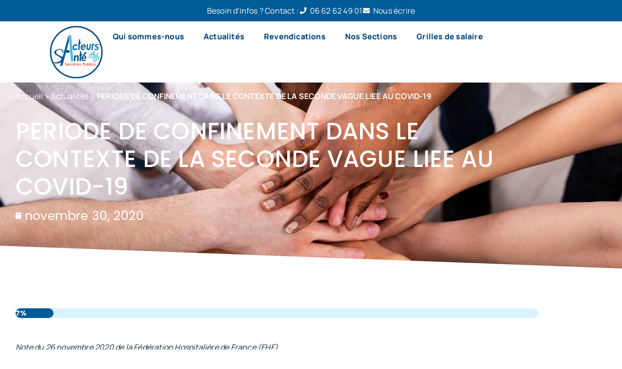

--- FILE ---
content_type: text/html; charset=UTF-8
request_url: https://acteurs-sante.org/periode-de-confinement-dans-le-contexte-de-la-seconde-vague-liee-au-covid-19/
body_size: 28165
content:
<!doctype html>
<html lang="fr-FR">
<head>
<meta charset="UTF-8">
<meta name="viewport" content="width=device-width, initial-scale=1">
<link rel="profile" href="https://gmpg.org/xfn/11">
<meta name='robots' content='index, follow, max-image-preview:large, max-snippet:-1, max-video-preview:-1' />
<!-- This site is optimized with the Yoast SEO plugin v26.6 - https://yoast.com/wordpress/plugins/seo/ -->
<title>PERIODE DE CONFINEMENT DANS LE CONTEXTE DE LA SECONDE VAGUE LIEE AU COVID-19 | Acteurs-santé CFE-CGC</title>
<link rel="canonical" href="https://acteurs-sante.org/periode-de-confinement-dans-le-contexte-de-la-seconde-vague-liee-au-covid-19/" />
<meta property="og:locale" content="fr_FR" />
<meta property="og:type" content="article" />
<meta property="og:title" content="PERIODE DE CONFINEMENT DANS LE CONTEXTE DE LA SECONDE VAGUE LIEE AU COVID-19 | Acteurs-santé CFE-CGC" />
<meta property="og:description" content="Note du 26 novembre 2020 de la Fédération Hospitalière de France (FHF). Cette note a pour objet de clarifier et d&rsquo;actualiser les règles applicables aux agents de la fonction publique hospitalière, compte tenu de l&rsquo;évolution de l&rsquo;épidémie de Covid-19 et de l&rsquo;évolution de la réglementation. Pour visualiser le document, cliquez sur le lien ci-dessous :&nbsp; [&hellip;]" />
<meta property="og:url" content="https://acteurs-sante.org/periode-de-confinement-dans-le-contexte-de-la-seconde-vague-liee-au-covid-19/" />
<meta property="og:site_name" content="Acteurs Santé CFE-CGC" />
<meta property="article:publisher" content="https://wwwfacebook.com/ActeursSanteCFECGC1" />
<meta property="article:published_time" content="2020-11-30T07:53:33+00:00" />
<meta property="article:modified_time" content="2022-06-10T14:36:29+00:00" />
<meta property="og:image" content="https://acteurs-sante.org/wp-content/uploads/2025/06/newlogo-acteurs-sante-2025-ver.png" />
<meta property="og:image:width" content="1000" />
<meta property="og:image:height" content="1000" />
<meta property="og:image:type" content="image/png" />
<meta name="author" content="ACTEURS SANTE" />
<meta name="twitter:card" content="summary_large_image" />
<meta name="twitter:label1" content="Écrit par" />
<meta name="twitter:data1" content="ACTEURS SANTE" />
<script type="application/ld+json" class="yoast-schema-graph">{"@context":"https://schema.org","@graph":[{"@type":"Article","@id":"https://acteurs-sante.org/periode-de-confinement-dans-le-contexte-de-la-seconde-vague-liee-au-covid-19/#article","isPartOf":{"@id":"https://acteurs-sante.org/periode-de-confinement-dans-le-contexte-de-la-seconde-vague-liee-au-covid-19/"},"author":{"name":"ACTEURS SANTE","@id":"https://acteurs-sante.org/#/schema/person/93d79509e406cd240b083dccc69e1e4c"},"headline":"PERIODE DE CONFINEMENT DANS LE CONTEXTE DE LA SECONDE VAGUE LIEE AU COVID-19","datePublished":"2020-11-30T07:53:33+00:00","dateModified":"2022-06-10T14:36:29+00:00","mainEntityOfPage":{"@id":"https://acteurs-sante.org/periode-de-confinement-dans-le-contexte-de-la-seconde-vague-liee-au-covid-19/"},"wordCount":95,"publisher":{"@id":"https://acteurs-sante.org/#organization"},"articleSection":["Actualités Sections","Arrêtés, décrets, circulaires"],"inLanguage":"fr-FR"},{"@type":"WebPage","@id":"https://acteurs-sante.org/periode-de-confinement-dans-le-contexte-de-la-seconde-vague-liee-au-covid-19/","url":"https://acteurs-sante.org/periode-de-confinement-dans-le-contexte-de-la-seconde-vague-liee-au-covid-19/","name":"PERIODE DE CONFINEMENT DANS LE CONTEXTE DE LA SECONDE VAGUE LIEE AU COVID-19 | Acteurs-santé CFE-CGC","isPartOf":{"@id":"https://acteurs-sante.org/#website"},"datePublished":"2020-11-30T07:53:33+00:00","dateModified":"2022-06-10T14:36:29+00:00","breadcrumb":{"@id":"https://acteurs-sante.org/periode-de-confinement-dans-le-contexte-de-la-seconde-vague-liee-au-covid-19/#breadcrumb"},"inLanguage":"fr-FR","potentialAction":[{"@type":"ReadAction","target":["https://acteurs-sante.org/periode-de-confinement-dans-le-contexte-de-la-seconde-vague-liee-au-covid-19/"]}]},{"@type":"BreadcrumbList","@id":"https://acteurs-sante.org/periode-de-confinement-dans-le-contexte-de-la-seconde-vague-liee-au-covid-19/#breadcrumb","itemListElement":[{"@type":"ListItem","position":1,"name":"Accueil","item":"https://acteurs-sante.org/"},{"@type":"ListItem","position":2,"name":"Actualités","item":"https://acteurs-sante.org/toutes-les-actualites/"},{"@type":"ListItem","position":3,"name":"PERIODE DE CONFINEMENT DANS LE CONTEXTE DE LA SECONDE VAGUE LIEE AU COVID-19"}]},{"@type":"WebSite","@id":"https://acteurs-sante.org/#website","url":"https://acteurs-sante.org/","name":"https://acteurs-sante.org","description":"Site du syndicat de la fonction publique hospitalière CFE-CGC","publisher":{"@id":"https://acteurs-sante.org/#organization"},"potentialAction":[{"@type":"SearchAction","target":{"@type":"EntryPoint","urlTemplate":"https://acteurs-sante.org/?s={search_term_string}"},"query-input":{"@type":"PropertyValueSpecification","valueRequired":true,"valueName":"search_term_string"}}],"inLanguage":"fr-FR"},{"@type":"Organization","@id":"https://acteurs-sante.org/#organization","name":"Syndicat Acteurs Santé CFE-CGC","url":"https://acteurs-sante.org/","logo":{"@type":"ImageObject","inLanguage":"fr-FR","@id":"https://acteurs-sante.org/#/schema/logo/image/","url":"https://acteurs-sante.org/wp-content/uploads/2025/06/newlogo-acteurs-sante-2025-ver.png","contentUrl":"https://acteurs-sante.org/wp-content/uploads/2025/06/newlogo-acteurs-sante-2025-ver.png","width":1000,"height":1000,"caption":"Syndicat Acteurs Santé CFE-CGC"},"image":{"@id":"https://acteurs-sante.org/#/schema/logo/image/"},"sameAs":["https://wwwfacebook.com/ActeursSanteCFECGC1"]},{"@type":"Person","@id":"https://acteurs-sante.org/#/schema/person/93d79509e406cd240b083dccc69e1e4c","name":"ACTEURS SANTE","image":{"@type":"ImageObject","inLanguage":"fr-FR","@id":"https://acteurs-sante.org/#/schema/person/image/","url":"https://secure.gravatar.com/avatar/9955a633f522066e67d0e862696342827be528d5d58c07b1325d7701040d9f1c?s=96&r=g","contentUrl":"https://secure.gravatar.com/avatar/9955a633f522066e67d0e862696342827be528d5d58c07b1325d7701040d9f1c?s=96&r=g","caption":"ACTEURS SANTE"},"sameAs":["http://acteurs-sante.org"]}]}</script>
<!-- / Yoast SEO plugin. -->
<link rel="alternate" type="application/rss+xml" title="Acteurs Santé CFE-CGC &raquo; Flux" href="https://acteurs-sante.org/feed/" />
<link rel="alternate" title="oEmbed (JSON)" type="application/json+oembed" href="https://acteurs-sante.org/wp-json/oembed/1.0/embed?url=https%3A%2F%2Facteurs-sante.org%2Fperiode-de-confinement-dans-le-contexte-de-la-seconde-vague-liee-au-covid-19%2F" />
<link rel="alternate" title="oEmbed (XML)" type="text/xml+oembed" href="https://acteurs-sante.org/wp-json/oembed/1.0/embed?url=https%3A%2F%2Facteurs-sante.org%2Fperiode-de-confinement-dans-le-contexte-de-la-seconde-vague-liee-au-covid-19%2F&#038;format=xml" />
<style id='wp-img-auto-sizes-contain-inline-css'>
img:is([sizes=auto i],[sizes^="auto," i]){contain-intrinsic-size:3000px 1500px}
/*# sourceURL=wp-img-auto-sizes-contain-inline-css */
</style>
<!-- <link rel='stylesheet' id='wp-block-library-css' href='https://acteurs-sante.org/wp-includes/css/dist/block-library/style.min.css?ver=6.9' media='all' /> -->
<link rel="stylesheet" type="text/css" href="//acteurs-sante.org/wp-content/cache/wpfc-minified/rbb29ik/sijo.css" media="all"/>
<style id='global-styles-inline-css'>
:root{--wp--preset--aspect-ratio--square: 1;--wp--preset--aspect-ratio--4-3: 4/3;--wp--preset--aspect-ratio--3-4: 3/4;--wp--preset--aspect-ratio--3-2: 3/2;--wp--preset--aspect-ratio--2-3: 2/3;--wp--preset--aspect-ratio--16-9: 16/9;--wp--preset--aspect-ratio--9-16: 9/16;--wp--preset--color--black: #000000;--wp--preset--color--cyan-bluish-gray: #abb8c3;--wp--preset--color--white: #ffffff;--wp--preset--color--pale-pink: #f78da7;--wp--preset--color--vivid-red: #cf2e2e;--wp--preset--color--luminous-vivid-orange: #ff6900;--wp--preset--color--luminous-vivid-amber: #fcb900;--wp--preset--color--light-green-cyan: #7bdcb5;--wp--preset--color--vivid-green-cyan: #00d084;--wp--preset--color--pale-cyan-blue: #8ed1fc;--wp--preset--color--vivid-cyan-blue: #0693e3;--wp--preset--color--vivid-purple: #9b51e0;--wp--preset--gradient--vivid-cyan-blue-to-vivid-purple: linear-gradient(135deg,rgb(6,147,227) 0%,rgb(155,81,224) 100%);--wp--preset--gradient--light-green-cyan-to-vivid-green-cyan: linear-gradient(135deg,rgb(122,220,180) 0%,rgb(0,208,130) 100%);--wp--preset--gradient--luminous-vivid-amber-to-luminous-vivid-orange: linear-gradient(135deg,rgb(252,185,0) 0%,rgb(255,105,0) 100%);--wp--preset--gradient--luminous-vivid-orange-to-vivid-red: linear-gradient(135deg,rgb(255,105,0) 0%,rgb(207,46,46) 100%);--wp--preset--gradient--very-light-gray-to-cyan-bluish-gray: linear-gradient(135deg,rgb(238,238,238) 0%,rgb(169,184,195) 100%);--wp--preset--gradient--cool-to-warm-spectrum: linear-gradient(135deg,rgb(74,234,220) 0%,rgb(151,120,209) 20%,rgb(207,42,186) 40%,rgb(238,44,130) 60%,rgb(251,105,98) 80%,rgb(254,248,76) 100%);--wp--preset--gradient--blush-light-purple: linear-gradient(135deg,rgb(255,206,236) 0%,rgb(152,150,240) 100%);--wp--preset--gradient--blush-bordeaux: linear-gradient(135deg,rgb(254,205,165) 0%,rgb(254,45,45) 50%,rgb(107,0,62) 100%);--wp--preset--gradient--luminous-dusk: linear-gradient(135deg,rgb(255,203,112) 0%,rgb(199,81,192) 50%,rgb(65,88,208) 100%);--wp--preset--gradient--pale-ocean: linear-gradient(135deg,rgb(255,245,203) 0%,rgb(182,227,212) 50%,rgb(51,167,181) 100%);--wp--preset--gradient--electric-grass: linear-gradient(135deg,rgb(202,248,128) 0%,rgb(113,206,126) 100%);--wp--preset--gradient--midnight: linear-gradient(135deg,rgb(2,3,129) 0%,rgb(40,116,252) 100%);--wp--preset--font-size--small: 13px;--wp--preset--font-size--medium: 20px;--wp--preset--font-size--large: 36px;--wp--preset--font-size--x-large: 42px;--wp--preset--spacing--20: 0.44rem;--wp--preset--spacing--30: 0.67rem;--wp--preset--spacing--40: 1rem;--wp--preset--spacing--50: 1.5rem;--wp--preset--spacing--60: 2.25rem;--wp--preset--spacing--70: 3.38rem;--wp--preset--spacing--80: 5.06rem;--wp--preset--shadow--natural: 6px 6px 9px rgba(0, 0, 0, 0.2);--wp--preset--shadow--deep: 12px 12px 50px rgba(0, 0, 0, 0.4);--wp--preset--shadow--sharp: 6px 6px 0px rgba(0, 0, 0, 0.2);--wp--preset--shadow--outlined: 6px 6px 0px -3px rgb(255, 255, 255), 6px 6px rgb(0, 0, 0);--wp--preset--shadow--crisp: 6px 6px 0px rgb(0, 0, 0);}:root { --wp--style--global--content-size: 800px;--wp--style--global--wide-size: 1200px; }:where(body) { margin: 0; }.wp-site-blocks > .alignleft { float: left; margin-right: 2em; }.wp-site-blocks > .alignright { float: right; margin-left: 2em; }.wp-site-blocks > .aligncenter { justify-content: center; margin-left: auto; margin-right: auto; }:where(.wp-site-blocks) > * { margin-block-start: 24px; margin-block-end: 0; }:where(.wp-site-blocks) > :first-child { margin-block-start: 0; }:where(.wp-site-blocks) > :last-child { margin-block-end: 0; }:root { --wp--style--block-gap: 24px; }:root :where(.is-layout-flow) > :first-child{margin-block-start: 0;}:root :where(.is-layout-flow) > :last-child{margin-block-end: 0;}:root :where(.is-layout-flow) > *{margin-block-start: 24px;margin-block-end: 0;}:root :where(.is-layout-constrained) > :first-child{margin-block-start: 0;}:root :where(.is-layout-constrained) > :last-child{margin-block-end: 0;}:root :where(.is-layout-constrained) > *{margin-block-start: 24px;margin-block-end: 0;}:root :where(.is-layout-flex){gap: 24px;}:root :where(.is-layout-grid){gap: 24px;}.is-layout-flow > .alignleft{float: left;margin-inline-start: 0;margin-inline-end: 2em;}.is-layout-flow > .alignright{float: right;margin-inline-start: 2em;margin-inline-end: 0;}.is-layout-flow > .aligncenter{margin-left: auto !important;margin-right: auto !important;}.is-layout-constrained > .alignleft{float: left;margin-inline-start: 0;margin-inline-end: 2em;}.is-layout-constrained > .alignright{float: right;margin-inline-start: 2em;margin-inline-end: 0;}.is-layout-constrained > .aligncenter{margin-left: auto !important;margin-right: auto !important;}.is-layout-constrained > :where(:not(.alignleft):not(.alignright):not(.alignfull)){max-width: var(--wp--style--global--content-size);margin-left: auto !important;margin-right: auto !important;}.is-layout-constrained > .alignwide{max-width: var(--wp--style--global--wide-size);}body .is-layout-flex{display: flex;}.is-layout-flex{flex-wrap: wrap;align-items: center;}.is-layout-flex > :is(*, div){margin: 0;}body .is-layout-grid{display: grid;}.is-layout-grid > :is(*, div){margin: 0;}body{padding-top: 0px;padding-right: 0px;padding-bottom: 0px;padding-left: 0px;}a:where(:not(.wp-element-button)){text-decoration: underline;}:root :where(.wp-element-button, .wp-block-button__link){background-color: #32373c;border-width: 0;color: #fff;font-family: inherit;font-size: inherit;font-style: inherit;font-weight: inherit;letter-spacing: inherit;line-height: inherit;padding-top: calc(0.667em + 2px);padding-right: calc(1.333em + 2px);padding-bottom: calc(0.667em + 2px);padding-left: calc(1.333em + 2px);text-decoration: none;text-transform: inherit;}.has-black-color{color: var(--wp--preset--color--black) !important;}.has-cyan-bluish-gray-color{color: var(--wp--preset--color--cyan-bluish-gray) !important;}.has-white-color{color: var(--wp--preset--color--white) !important;}.has-pale-pink-color{color: var(--wp--preset--color--pale-pink) !important;}.has-vivid-red-color{color: var(--wp--preset--color--vivid-red) !important;}.has-luminous-vivid-orange-color{color: var(--wp--preset--color--luminous-vivid-orange) !important;}.has-luminous-vivid-amber-color{color: var(--wp--preset--color--luminous-vivid-amber) !important;}.has-light-green-cyan-color{color: var(--wp--preset--color--light-green-cyan) !important;}.has-vivid-green-cyan-color{color: var(--wp--preset--color--vivid-green-cyan) !important;}.has-pale-cyan-blue-color{color: var(--wp--preset--color--pale-cyan-blue) !important;}.has-vivid-cyan-blue-color{color: var(--wp--preset--color--vivid-cyan-blue) !important;}.has-vivid-purple-color{color: var(--wp--preset--color--vivid-purple) !important;}.has-black-background-color{background-color: var(--wp--preset--color--black) !important;}.has-cyan-bluish-gray-background-color{background-color: var(--wp--preset--color--cyan-bluish-gray) !important;}.has-white-background-color{background-color: var(--wp--preset--color--white) !important;}.has-pale-pink-background-color{background-color: var(--wp--preset--color--pale-pink) !important;}.has-vivid-red-background-color{background-color: var(--wp--preset--color--vivid-red) !important;}.has-luminous-vivid-orange-background-color{background-color: var(--wp--preset--color--luminous-vivid-orange) !important;}.has-luminous-vivid-amber-background-color{background-color: var(--wp--preset--color--luminous-vivid-amber) !important;}.has-light-green-cyan-background-color{background-color: var(--wp--preset--color--light-green-cyan) !important;}.has-vivid-green-cyan-background-color{background-color: var(--wp--preset--color--vivid-green-cyan) !important;}.has-pale-cyan-blue-background-color{background-color: var(--wp--preset--color--pale-cyan-blue) !important;}.has-vivid-cyan-blue-background-color{background-color: var(--wp--preset--color--vivid-cyan-blue) !important;}.has-vivid-purple-background-color{background-color: var(--wp--preset--color--vivid-purple) !important;}.has-black-border-color{border-color: var(--wp--preset--color--black) !important;}.has-cyan-bluish-gray-border-color{border-color: var(--wp--preset--color--cyan-bluish-gray) !important;}.has-white-border-color{border-color: var(--wp--preset--color--white) !important;}.has-pale-pink-border-color{border-color: var(--wp--preset--color--pale-pink) !important;}.has-vivid-red-border-color{border-color: var(--wp--preset--color--vivid-red) !important;}.has-luminous-vivid-orange-border-color{border-color: var(--wp--preset--color--luminous-vivid-orange) !important;}.has-luminous-vivid-amber-border-color{border-color: var(--wp--preset--color--luminous-vivid-amber) !important;}.has-light-green-cyan-border-color{border-color: var(--wp--preset--color--light-green-cyan) !important;}.has-vivid-green-cyan-border-color{border-color: var(--wp--preset--color--vivid-green-cyan) !important;}.has-pale-cyan-blue-border-color{border-color: var(--wp--preset--color--pale-cyan-blue) !important;}.has-vivid-cyan-blue-border-color{border-color: var(--wp--preset--color--vivid-cyan-blue) !important;}.has-vivid-purple-border-color{border-color: var(--wp--preset--color--vivid-purple) !important;}.has-vivid-cyan-blue-to-vivid-purple-gradient-background{background: var(--wp--preset--gradient--vivid-cyan-blue-to-vivid-purple) !important;}.has-light-green-cyan-to-vivid-green-cyan-gradient-background{background: var(--wp--preset--gradient--light-green-cyan-to-vivid-green-cyan) !important;}.has-luminous-vivid-amber-to-luminous-vivid-orange-gradient-background{background: var(--wp--preset--gradient--luminous-vivid-amber-to-luminous-vivid-orange) !important;}.has-luminous-vivid-orange-to-vivid-red-gradient-background{background: var(--wp--preset--gradient--luminous-vivid-orange-to-vivid-red) !important;}.has-very-light-gray-to-cyan-bluish-gray-gradient-background{background: var(--wp--preset--gradient--very-light-gray-to-cyan-bluish-gray) !important;}.has-cool-to-warm-spectrum-gradient-background{background: var(--wp--preset--gradient--cool-to-warm-spectrum) !important;}.has-blush-light-purple-gradient-background{background: var(--wp--preset--gradient--blush-light-purple) !important;}.has-blush-bordeaux-gradient-background{background: var(--wp--preset--gradient--blush-bordeaux) !important;}.has-luminous-dusk-gradient-background{background: var(--wp--preset--gradient--luminous-dusk) !important;}.has-pale-ocean-gradient-background{background: var(--wp--preset--gradient--pale-ocean) !important;}.has-electric-grass-gradient-background{background: var(--wp--preset--gradient--electric-grass) !important;}.has-midnight-gradient-background{background: var(--wp--preset--gradient--midnight) !important;}.has-small-font-size{font-size: var(--wp--preset--font-size--small) !important;}.has-medium-font-size{font-size: var(--wp--preset--font-size--medium) !important;}.has-large-font-size{font-size: var(--wp--preset--font-size--large) !important;}.has-x-large-font-size{font-size: var(--wp--preset--font-size--x-large) !important;}
:root :where(.wp-block-pullquote){font-size: 1.5em;line-height: 1.6;}
/*# sourceURL=global-styles-inline-css */
</style>
<style id='wpgb-head-inline-css'>
.wp-grid-builder:not(.wpgb-template),.wpgb-facet{opacity:0.01}.wpgb-facet fieldset{margin:0;padding:0;border:none;outline:none;box-shadow:none}.wpgb-facet fieldset:last-child{margin-bottom:40px;}.wpgb-facet fieldset legend.wpgb-sr-only{height:1px;width:1px}
/*# sourceURL=wpgb-head-inline-css */
</style>
<!-- <link rel='stylesheet' id='cmplz-general-css' href='https://acteurs-sante.org/wp-content/plugins/complianz-gdpr-premium/assets/css/cookieblocker.min.css?ver=1764062047' media='all' /> -->
<!-- <link rel='stylesheet' id='hello-elementor-css' href='https://acteurs-sante.org/wp-content/themes/hello-elementor/assets/css/reset.css?ver=3.4.5' media='all' /> -->
<!-- <link rel='stylesheet' id='hello-elementor-theme-style-css' href='https://acteurs-sante.org/wp-content/themes/hello-elementor/assets/css/theme.css?ver=3.4.5' media='all' /> -->
<!-- <link rel='stylesheet' id='elementor-frontend-css' href='https://acteurs-sante.org/wp-content/plugins/elementor/assets/css/frontend.min.css?ver=3.34.0' media='all' /> -->
<link rel="stylesheet" type="text/css" href="//acteurs-sante.org/wp-content/cache/wpfc-minified/kl02gjjh/shpq.css" media="all"/>
<style id='elementor-frontend-inline-css'>
.elementor-kit-11{--e-global-color-primary:#005C99;--e-global-color-secondary:#8C8B90;--e-global-color-text:#00263D;--e-global-color-accent:#004780;--e-global-color-b89e56f:#E35330;--e-global-color-7436d5c:#D9F3FC;--e-global-color-b24ae02:#FFFFFF;--e-global-color-4172b30:#005C9752;--e-global-color-139852d:#005C9700;--e-global-typography-primary-font-family:"Roboto";--e-global-typography-primary-font-weight:normal;--e-global-typography-secondary-font-family:"Poppins";--e-global-typography-secondary-font-size:3rem;--e-global-typography-secondary-font-weight:400;--e-global-typography-secondary-text-transform:none;--e-global-typography-secondary-line-height:1.2em;--e-global-typography-text-font-family:"Manrope";--e-global-typography-text-font-size:1rem;--e-global-typography-text-font-weight:400;--e-global-typography-text-line-height:1.5em;--e-global-typography-text-letter-spacing:0.2px;--e-global-typography-accent-font-family:"Manrope";--e-global-typography-accent-font-size:1rem;--e-global-typography-accent-font-weight:bold;--e-global-typography-accent-line-height:1.5em;--e-global-typography-accent-letter-spacing:0.2px;--e-global-typography-38359a3-font-family:"Poppins";--e-global-typography-38359a3-font-size:0.9rem;--e-global-typography-38359a3-font-weight:bold;--e-global-typography-38359a3-text-transform:uppercase;--e-global-typography-0717b73-font-family:"Poppins";--e-global-typography-0717b73-font-size:1.6rem;--e-global-typography-0717b73-font-weight:400;--e-global-typography-0717b73-line-height:1.2em;--e-global-typography-e798af5-font-family:"Poppins";--e-global-typography-e798af5-font-size:1.2rem;--e-global-typography-e798af5-font-weight:400;--e-global-typography-e798af5-line-height:1.2em;--e-global-typography-677ed3e-font-family:"Manrope";--e-global-typography-677ed3e-font-size:2.5rem;--e-global-typography-677ed3e-font-weight:normal;--e-global-typography-677ed3e-line-height:1.1em;--e-global-typography-3e5c517-font-family:"Manrope";--e-global-typography-3e5c517-font-size:1rem;--e-global-typography-3e5c517-font-weight:900;--e-global-typography-ecd33fb-font-family:"Poppins";--e-global-typography-ecd33fb-font-size:3rem;--e-global-typography-ecd33fb-font-weight:400;--e-global-typography-ecd33fb-text-transform:uppercase;--e-global-typography-ecd33fb-line-height:1.2em;--e-global-typography-a7e81c8-font-family:"Poppins";--e-global-typography-a7e81c8-font-size:1.1rem;--e-global-typography-a7e81c8-font-weight:700;--e-global-typography-a7e81c8-line-height:1.2em;--e-global-typography-5ee4c96-font-family:"Poppins";--e-global-typography-5ee4c96-font-size:3rem;--e-global-typography-5ee4c96-font-weight:500;--e-global-typography-5ee4c96-text-transform:uppercase;--e-global-typography-5ee4c96-line-height:1.2em;color:var( --e-global-color-text );font-family:var( --e-global-typography-text-font-family ), Sans-serif;font-size:var( --e-global-typography-text-font-size );font-weight:var( --e-global-typography-text-font-weight );line-height:var( --e-global-typography-text-line-height );letter-spacing:var( --e-global-typography-text-letter-spacing );}.elementor-kit-11 e-page-transition{background-color:#FFBC7D;}.elementor-kit-11 a{color:var( --e-global-color-b89e56f );}.elementor-kit-11 a:hover{color:var( --e-global-color-primary );}.elementor-kit-11 h1{font-family:var( --e-global-typography-5ee4c96-font-family ), Sans-serif;font-size:var( --e-global-typography-5ee4c96-font-size );font-weight:var( --e-global-typography-5ee4c96-font-weight );text-transform:var( --e-global-typography-5ee4c96-text-transform );line-height:var( --e-global-typography-5ee4c96-line-height );}.elementor-kit-11 h2{color:var( --e-global-color-accent );font-family:var( --e-global-typography-secondary-font-family ), Sans-serif;font-size:var( --e-global-typography-secondary-font-size );font-weight:var( --e-global-typography-secondary-font-weight );text-transform:var( --e-global-typography-secondary-text-transform );line-height:var( --e-global-typography-secondary-line-height );}.elementor-kit-11 h3{color:var( --e-global-color-accent );font-family:var( --e-global-typography-0717b73-font-family ), Sans-serif;font-size:var( --e-global-typography-0717b73-font-size );font-weight:var( --e-global-typography-0717b73-font-weight );line-height:var( --e-global-typography-0717b73-line-height );}.elementor-kit-11 h4{color:var( --e-global-color-accent );}.elementor-kit-11 button,.elementor-kit-11 input[type="button"],.elementor-kit-11 input[type="submit"],.elementor-kit-11 .elementor-button{font-family:var( --e-global-typography-38359a3-font-family ), Sans-serif;font-size:var( --e-global-typography-38359a3-font-size );font-weight:var( --e-global-typography-38359a3-font-weight );text-transform:var( --e-global-typography-38359a3-text-transform );}.elementor-section.elementor-section-boxed > .elementor-container{max-width:1140px;}.e-con{--container-max-width:1140px;}.elementor-widget:not(:last-child){margin-block-end:16px;}.elementor-element{--widgets-spacing:16px 16px;--widgets-spacing-row:16px;--widgets-spacing-column:16px;}{}h1.entry-title{display:var(--page-title-display);}@media(max-width:1024px){.elementor-kit-11{--e-global-typography-secondary-font-size:2rem;--e-global-typography-0717b73-font-size:1.3rem;--e-global-typography-677ed3e-font-size:2rem;--e-global-typography-ecd33fb-font-size:2.5rem;--e-global-typography-5ee4c96-font-size:2rem;font-size:var( --e-global-typography-text-font-size );line-height:var( --e-global-typography-text-line-height );letter-spacing:var( --e-global-typography-text-letter-spacing );}.elementor-kit-11 h1{font-size:var( --e-global-typography-5ee4c96-font-size );line-height:var( --e-global-typography-5ee4c96-line-height );}.elementor-kit-11 h2{font-size:var( --e-global-typography-secondary-font-size );line-height:var( --e-global-typography-secondary-line-height );}.elementor-kit-11 h3{font-size:var( --e-global-typography-0717b73-font-size );line-height:var( --e-global-typography-0717b73-line-height );}.elementor-kit-11 button,.elementor-kit-11 input[type="button"],.elementor-kit-11 input[type="submit"],.elementor-kit-11 .elementor-button{font-size:var( --e-global-typography-38359a3-font-size );}.elementor-section.elementor-section-boxed > .elementor-container{max-width:1024px;}.e-con{--container-max-width:1024px;}}@media(max-width:767px){.elementor-kit-11{--e-global-typography-secondary-font-size:1.7rem;--e-global-typography-text-font-size:1rem;--e-global-typography-e798af5-font-size:1.1rem;--e-global-typography-677ed3e-font-size:1.4rem;--e-global-typography-677ed3e-line-height:1.2em;--e-global-typography-ecd33fb-font-size:1.8rem;--e-global-typography-a7e81c8-font-size:1rem;--e-global-typography-5ee4c96-font-size:1.6rem;font-size:var( --e-global-typography-text-font-size );line-height:var( --e-global-typography-text-line-height );letter-spacing:var( --e-global-typography-text-letter-spacing );}.elementor-kit-11 h1{font-size:var( --e-global-typography-5ee4c96-font-size );line-height:var( --e-global-typography-5ee4c96-line-height );}.elementor-kit-11 h2{font-size:var( --e-global-typography-secondary-font-size );line-height:var( --e-global-typography-secondary-line-height );}.elementor-kit-11 h3{font-size:var( --e-global-typography-0717b73-font-size );line-height:var( --e-global-typography-0717b73-line-height );}.elementor-kit-11 button,.elementor-kit-11 input[type="button"],.elementor-kit-11 input[type="submit"],.elementor-kit-11 .elementor-button{font-size:var( --e-global-typography-38359a3-font-size );}.elementor-section.elementor-section-boxed > .elementor-container{max-width:767px;}.e-con{--container-max-width:767px;}}
.elementor-9231 .elementor-element.elementor-element-446c327{--display:flex;--flex-direction:row;--container-widget-width:calc( ( 1 - var( --container-widget-flex-grow ) ) * 100% );--container-widget-height:100%;--container-widget-flex-grow:1;--container-widget-align-self:stretch;--flex-wrap-mobile:wrap;--justify-content:center;--align-items:center;}.elementor-9231 .elementor-element.elementor-element-446c327:not(.elementor-motion-effects-element-type-background), .elementor-9231 .elementor-element.elementor-element-446c327 > .elementor-motion-effects-container > .elementor-motion-effects-layer{background-color:var( --e-global-color-primary );}.elementor-9231 .elementor-element.elementor-element-e91b746 > .elementor-widget-container{margin:0rem 0rem 0rem 0rem;}.elementor-9231 .elementor-element.elementor-element-e91b746{text-align:center;}.elementor-9231 .elementor-element.elementor-element-e91b746 .elementor-heading-title{font-family:var( --e-global-typography-text-font-family ), Sans-serif;font-size:var( --e-global-typography-text-font-size );font-weight:var( --e-global-typography-text-font-weight );line-height:var( --e-global-typography-text-line-height );letter-spacing:var( --e-global-typography-text-letter-spacing );color:var( --e-global-color-b24ae02 );}.elementor-9231 .elementor-element.elementor-element-22f66e5{width:auto;max-width:auto;--e-icon-list-icon-size:14px;--icon-vertical-offset:0px;}.elementor-9231 .elementor-element.elementor-element-22f66e5 > .elementor-widget-container{margin:0rem 0rem 0rem 0rem;}.elementor-9231 .elementor-element.elementor-element-22f66e5 .elementor-icon-list-icon i{color:var( --e-global-color-b24ae02 );transition:color 0.3s;}.elementor-9231 .elementor-element.elementor-element-22f66e5 .elementor-icon-list-icon svg{fill:var( --e-global-color-b24ae02 );transition:fill 0.3s;}.elementor-9231 .elementor-element.elementor-element-22f66e5 .elementor-icon-list-item:hover .elementor-icon-list-icon i{color:var( --e-global-color-b89e56f );}.elementor-9231 .elementor-element.elementor-element-22f66e5 .elementor-icon-list-item:hover .elementor-icon-list-icon svg{fill:var( --e-global-color-b89e56f );}.elementor-9231 .elementor-element.elementor-element-22f66e5 .elementor-icon-list-icon{padding-inline-end:0px;}.elementor-9231 .elementor-element.elementor-element-22f66e5 .elementor-icon-list-item > .elementor-icon-list-text, .elementor-9231 .elementor-element.elementor-element-22f66e5 .elementor-icon-list-item > a{font-family:var( --e-global-typography-text-font-family ), Sans-serif;font-size:var( --e-global-typography-text-font-size );font-weight:var( --e-global-typography-text-font-weight );line-height:var( --e-global-typography-text-line-height );letter-spacing:var( --e-global-typography-text-letter-spacing );}.elementor-9231 .elementor-element.elementor-element-22f66e5 .elementor-icon-list-text{color:var( --e-global-color-b24ae02 );transition:color 0.3s;}.elementor-9231 .elementor-element.elementor-element-22f66e5 .elementor-icon-list-item:hover .elementor-icon-list-text{color:var( --e-global-color-b89e56f );}.elementor-9231 .elementor-element.elementor-element-1e3748c{--display:flex;--flex-direction:row;--container-widget-width:calc( ( 1 - var( --container-widget-flex-grow ) ) * 100% );--container-widget-height:100%;--container-widget-flex-grow:1;--container-widget-align-self:stretch;--flex-wrap-mobile:wrap;--justify-content:space-between;--align-items:center;--gap:10px 10px;--row-gap:10px;--column-gap:10px;--margin-top:0rem;--margin-bottom:0rem;--margin-left:0rem;--margin-right:0rem;--padding-top:008px0;--padding-bottom:008px0;--padding-left:008px0;--padding-right:008px0;}.elementor-9231 .elementor-element.elementor-element-a36f65a{--display:flex;--flex-direction:row;--container-widget-width:calc( ( 1 - var( --container-widget-flex-grow ) ) * 100% );--container-widget-height:100%;--container-widget-flex-grow:1;--container-widget-align-self:stretch;--flex-wrap-mobile:wrap;--justify-content:space-between;--align-items:center;--padding-top:08px;--padding-bottom:08px;--padding-left:02rem;--padding-right:02rem;}.elementor-9231 .elementor-element.elementor-element-11e2a41{text-align:start;}.elementor-9231 .elementor-element.elementor-element-11e2a41 img{max-width:110px;}.elementor-9231 .elementor-element.elementor-element-43ffee7 .elementor-menu-toggle{margin-left:auto;background-color:var( --e-global-color-139852d );}.elementor-9231 .elementor-element.elementor-element-43ffee7 .elementor-nav-menu .elementor-item{font-family:var( --e-global-typography-3e5c517-font-family ), Sans-serif;font-size:var( --e-global-typography-3e5c517-font-size );font-weight:var( --e-global-typography-3e5c517-font-weight );}.elementor-9231 .elementor-element.elementor-element-43ffee7 .elementor-nav-menu--main .elementor-item{color:var( --e-global-color-accent );fill:var( --e-global-color-accent );}.elementor-9231 .elementor-element.elementor-element-43ffee7 .elementor-nav-menu--main .elementor-item:hover,
.elementor-9231 .elementor-element.elementor-element-43ffee7 .elementor-nav-menu--main .elementor-item.elementor-item-active,
.elementor-9231 .elementor-element.elementor-element-43ffee7 .elementor-nav-menu--main .elementor-item.highlighted,
.elementor-9231 .elementor-element.elementor-element-43ffee7 .elementor-nav-menu--main .elementor-item:focus{color:var( --e-global-color-accent );fill:var( --e-global-color-accent );}.elementor-9231 .elementor-element.elementor-element-43ffee7 .elementor-nav-menu--main:not(.e--pointer-framed) .elementor-item:before,
.elementor-9231 .elementor-element.elementor-element-43ffee7 .elementor-nav-menu--main:not(.e--pointer-framed) .elementor-item:after{background-color:var( --e-global-color-b89e56f );}.elementor-9231 .elementor-element.elementor-element-43ffee7 .e--pointer-framed .elementor-item:before,
.elementor-9231 .elementor-element.elementor-element-43ffee7 .e--pointer-framed .elementor-item:after{border-color:var( --e-global-color-b89e56f );}.elementor-9231 .elementor-element.elementor-element-43ffee7 .e--pointer-framed .elementor-item:before{border-width:4px;}.elementor-9231 .elementor-element.elementor-element-43ffee7 .e--pointer-framed.e--animation-draw .elementor-item:before{border-width:0 0 4px 4px;}.elementor-9231 .elementor-element.elementor-element-43ffee7 .e--pointer-framed.e--animation-draw .elementor-item:after{border-width:4px 4px 0 0;}.elementor-9231 .elementor-element.elementor-element-43ffee7 .e--pointer-framed.e--animation-corners .elementor-item:before{border-width:4px 0 0 4px;}.elementor-9231 .elementor-element.elementor-element-43ffee7 .e--pointer-framed.e--animation-corners .elementor-item:after{border-width:0 4px 4px 0;}.elementor-9231 .elementor-element.elementor-element-43ffee7 .e--pointer-underline .elementor-item:after,
.elementor-9231 .elementor-element.elementor-element-43ffee7 .e--pointer-overline .elementor-item:before,
.elementor-9231 .elementor-element.elementor-element-43ffee7 .e--pointer-double-line .elementor-item:before,
.elementor-9231 .elementor-element.elementor-element-43ffee7 .e--pointer-double-line .elementor-item:after{height:4px;}.elementor-9231 .elementor-element.elementor-element-43ffee7 .elementor-nav-menu--dropdown a, .elementor-9231 .elementor-element.elementor-element-43ffee7 .elementor-menu-toggle{color:var( --e-global-color-primary );fill:var( --e-global-color-primary );}.elementor-9231 .elementor-element.elementor-element-43ffee7 .elementor-nav-menu--dropdown a:hover,
.elementor-9231 .elementor-element.elementor-element-43ffee7 .elementor-nav-menu--dropdown a:focus,
.elementor-9231 .elementor-element.elementor-element-43ffee7 .elementor-nav-menu--dropdown a.elementor-item-active,
.elementor-9231 .elementor-element.elementor-element-43ffee7 .elementor-nav-menu--dropdown a.highlighted,
.elementor-9231 .elementor-element.elementor-element-43ffee7 .elementor-menu-toggle:hover,
.elementor-9231 .elementor-element.elementor-element-43ffee7 .elementor-menu-toggle:focus{color:var( --e-global-color-b24ae02 );}.elementor-9231 .elementor-element.elementor-element-43ffee7 .elementor-nav-menu--dropdown a:hover,
.elementor-9231 .elementor-element.elementor-element-43ffee7 .elementor-nav-menu--dropdown a:focus,
.elementor-9231 .elementor-element.elementor-element-43ffee7 .elementor-nav-menu--dropdown a.elementor-item-active,
.elementor-9231 .elementor-element.elementor-element-43ffee7 .elementor-nav-menu--dropdown a.highlighted{background-color:var( --e-global-color-primary );}.elementor-9231 .elementor-element.elementor-element-43ffee7 .elementor-nav-menu--dropdown a.elementor-item-active{color:var( --e-global-color-b24ae02 );background-color:var( --e-global-color-b89e56f );}.elementor-9231 .elementor-element.elementor-element-43ffee7 .elementor-nav-menu--dropdown .elementor-item, .elementor-9231 .elementor-element.elementor-element-43ffee7 .elementor-nav-menu--dropdown  .elementor-sub-item{font-family:var( --e-global-typography-3e5c517-font-family ), Sans-serif;font-size:var( --e-global-typography-3e5c517-font-size );font-weight:var( --e-global-typography-3e5c517-font-weight );}.elementor-9231 .elementor-element.elementor-element-43ffee7 div.elementor-menu-toggle{color:var( --e-global-color-primary );}.elementor-9231 .elementor-element.elementor-element-43ffee7 div.elementor-menu-toggle svg{fill:var( --e-global-color-primary );}.elementor-9231 .elementor-element.elementor-element-43ffee7 div.elementor-menu-toggle:hover, .elementor-9231 .elementor-element.elementor-element-43ffee7 div.elementor-menu-toggle:focus{color:var( --e-global-color-b89e56f );}.elementor-9231 .elementor-element.elementor-element-43ffee7 div.elementor-menu-toggle:hover svg, .elementor-9231 .elementor-element.elementor-element-43ffee7 div.elementor-menu-toggle:focus svg{fill:var( --e-global-color-b89e56f );}.elementor-9231 .elementor-element.elementor-element-43ffee7 .elementor-menu-toggle:hover, .elementor-9231 .elementor-element.elementor-element-43ffee7 .elementor-menu-toggle:focus{background-color:var( --e-global-color-139852d );}.elementor-theme-builder-content-area{height:400px;}.elementor-location-header:before, .elementor-location-footer:before{content:"";display:table;clear:both;}@media(max-width:1024px){.elementor-9231 .elementor-element.elementor-element-446c327{--gap:8px 8px;--row-gap:8px;--column-gap:8px;}.elementor-9231 .elementor-element.elementor-element-e91b746 .elementor-heading-title{font-size:var( --e-global-typography-text-font-size );line-height:var( --e-global-typography-text-line-height );letter-spacing:var( --e-global-typography-text-letter-spacing );}.elementor-9231 .elementor-element.elementor-element-22f66e5 .elementor-icon-list-item > .elementor-icon-list-text, .elementor-9231 .elementor-element.elementor-element-22f66e5 .elementor-icon-list-item > a{font-size:var( --e-global-typography-text-font-size );line-height:var( --e-global-typography-text-line-height );letter-spacing:var( --e-global-typography-text-letter-spacing );}.elementor-9231 .elementor-element.elementor-element-11e2a41 img{max-width:100px;}.elementor-9231 .elementor-element.elementor-element-43ffee7 > .elementor-widget-container{margin:0px 0px 0px 0px;padding:0px 0px 0px 0px;}.elementor-9231 .elementor-element.elementor-element-43ffee7 .elementor-nav-menu .elementor-item{font-size:var( --e-global-typography-3e5c517-font-size );}.elementor-9231 .elementor-element.elementor-element-43ffee7 .elementor-nav-menu--dropdown .elementor-item, .elementor-9231 .elementor-element.elementor-element-43ffee7 .elementor-nav-menu--dropdown  .elementor-sub-item{font-size:var( --e-global-typography-3e5c517-font-size );}.elementor-9231 .elementor-element.elementor-element-43ffee7 .elementor-nav-menu--main > .elementor-nav-menu > li > .elementor-nav-menu--dropdown, .elementor-9231 .elementor-element.elementor-element-43ffee7 .elementor-nav-menu__container.elementor-nav-menu--dropdown{margin-top:26px !important;}.elementor-9231 .elementor-element.elementor-element-43ffee7{--nav-menu-icon-size:32px;}}@media(max-width:767px){.elementor-9231 .elementor-element.elementor-element-446c327{--flex-direction:column;--container-widget-width:100%;--container-widget-height:initial;--container-widget-flex-grow:0;--container-widget-align-self:initial;--flex-wrap-mobile:wrap;--gap:0px 0px;--row-gap:0px;--column-gap:0px;}.elementor-9231 .elementor-element.elementor-element-e91b746 .elementor-heading-title{font-size:var( --e-global-typography-text-font-size );line-height:var( --e-global-typography-text-line-height );letter-spacing:var( --e-global-typography-text-letter-spacing );}.elementor-9231 .elementor-element.elementor-element-22f66e5 .elementor-icon-list-item > .elementor-icon-list-text, .elementor-9231 .elementor-element.elementor-element-22f66e5 .elementor-icon-list-item > a{font-size:var( --e-global-typography-text-font-size );line-height:var( --e-global-typography-text-line-height );letter-spacing:var( --e-global-typography-text-letter-spacing );}.elementor-9231 .elementor-element.elementor-element-a36f65a{--padding-top:0rem;--padding-bottom:0rem;--padding-left:1rem;--padding-right:1rem;}.elementor-9231 .elementor-element.elementor-element-11e2a41 img{max-width:70px;}.elementor-9231 .elementor-element.elementor-element-43ffee7 .elementor-nav-menu .elementor-item{font-size:var( --e-global-typography-3e5c517-font-size );}.elementor-9231 .elementor-element.elementor-element-43ffee7 .elementor-nav-menu--dropdown .elementor-item, .elementor-9231 .elementor-element.elementor-element-43ffee7 .elementor-nav-menu--dropdown  .elementor-sub-item{font-size:var( --e-global-typography-3e5c517-font-size );}.elementor-9231 .elementor-element.elementor-element-43ffee7 .elementor-nav-menu--main > .elementor-nav-menu > li > .elementor-nav-menu--dropdown, .elementor-9231 .elementor-element.elementor-element-43ffee7 .elementor-nav-menu__container.elementor-nav-menu--dropdown{margin-top:17px !important;}.elementor-9231 .elementor-element.elementor-element-43ffee7{--nav-menu-icon-size:24px;}}
.elementor-9446 .elementor-element.elementor-element-77a8851b:not(.elementor-motion-effects-element-type-background), .elementor-9446 .elementor-element.elementor-element-77a8851b > .elementor-motion-effects-container > .elementor-motion-effects-layer{background-color:var( --e-global-color-primary );}.elementor-9446 .elementor-element.elementor-element-77a8851b{transition:background 0.3s, border 0.3s, border-radius 0.3s, box-shadow 0.3s;padding:1rem 0rem 1rem 0rem;}.elementor-9446 .elementor-element.elementor-element-77a8851b > .elementor-background-overlay{transition:background 0.3s, border-radius 0.3s, opacity 0.3s;}.elementor-9446 .elementor-element.elementor-element-14eb24f9 > .elementor-element-populated{padding:0rem 2rem 0rem 2rem;}.elementor-9446 .elementor-element.elementor-element-53cf6da8 .elementor-icon-list-icon i{color:var( --e-global-color-b24ae02 );transition:color 0.3s;}.elementor-9446 .elementor-element.elementor-element-53cf6da8 .elementor-icon-list-icon svg{fill:var( --e-global-color-b24ae02 );transition:fill 0.3s;}.elementor-9446 .elementor-element.elementor-element-53cf6da8 .elementor-icon-list-item:hover .elementor-icon-list-icon i{color:var( --e-global-color-b24ae02 );}.elementor-9446 .elementor-element.elementor-element-53cf6da8 .elementor-icon-list-item:hover .elementor-icon-list-icon svg{fill:var( --e-global-color-b24ae02 );}.elementor-9446 .elementor-element.elementor-element-53cf6da8{--e-icon-list-icon-size:0px;--e-icon-list-icon-align:left;--e-icon-list-icon-margin:0 calc(var(--e-icon-list-icon-size, 1em) * 0.25) 0 0;--icon-vertical-offset:0px;}.elementor-9446 .elementor-element.elementor-element-53cf6da8 .elementor-icon-list-icon{padding-inline-end:0px;}.elementor-9446 .elementor-element.elementor-element-53cf6da8 .elementor-icon-list-text{color:var( --e-global-color-b24ae02 );transition:color 0.3s;}.elementor-9446 .elementor-element.elementor-element-53cf6da8 .elementor-icon-list-item:hover .elementor-icon-list-text{color:var( --e-global-color-b89e56f );}.elementor-9446 .elementor-element.elementor-element-1ea90e89, .elementor-9446 .elementor-element.elementor-element-1ea90e89 > .elementor-background-overlay{border-radius:30px 30px 30px 30px;}.elementor-9446 .elementor-element.elementor-element-1ea90e89{box-shadow:-10px 11px 50px 0px rgba(0, 91.99999999999993, 151, 0.3215686274509804);transition:background 0.3s, border 0.3s, border-radius 0.3s, box-shadow 0.3s;margin-top:0rem;margin-bottom:0rem;padding:2rem 1rem 2rem 1rem;}.elementor-9446 .elementor-element.elementor-element-1ea90e89 > .elementor-background-overlay{transition:background 0.3s, border-radius 0.3s, opacity 0.3s;}.elementor-9446 .elementor-element.elementor-element-5b5549c6:not(.elementor-motion-effects-element-type-background) > .elementor-widget-wrap, .elementor-9446 .elementor-element.elementor-element-5b5549c6 > .elementor-widget-wrap > .elementor-motion-effects-container > .elementor-motion-effects-layer{background-color:var( --e-global-color-139852d );}.elementor-9446 .elementor-element.elementor-element-5b5549c6 > .elementor-element-populated, .elementor-9446 .elementor-element.elementor-element-5b5549c6 > .elementor-element-populated > .elementor-background-overlay, .elementor-9446 .elementor-element.elementor-element-5b5549c6 > .elementor-background-slideshow{border-radius:30px 30px 30px 30px;}.elementor-9446 .elementor-element.elementor-element-5b5549c6 > .elementor-element-populated{transition:background 0.3s, border 0.3s, border-radius 0.3s, box-shadow 0.3s;margin:0rem 2rem 0rem 2rem;--e-column-margin-right:2rem;--e-column-margin-left:2rem;padding:0px 0px 0px 0px;}.elementor-9446 .elementor-element.elementor-element-5b5549c6 > .elementor-element-populated > .elementor-background-overlay{transition:background 0.3s, border-radius 0.3s, opacity 0.3s;}.elementor-9446 .elementor-element.elementor-element-6590e84d{text-align:center;}.elementor-9446 .elementor-element.elementor-element-6590e84d img{max-width:50%;border-radius:30px 30px 30px 30px;}.elementor-9446 .elementor-element.elementor-element-b539720 > .elementor-widget-container{margin:0rem 0rem 0rem 0rem;}.elementor-9446 .elementor-element.elementor-element-b539720{text-align:center;}.elementor-9446 .elementor-element.elementor-element-b539720 .elementor-heading-title{font-family:"Manrope", Sans-serif;font-size:0.9rem;font-weight:300;line-height:1.5em;letter-spacing:0.2px;color:var( --e-global-color-b24ae02 );}.elementor-9446 .elementor-element.elementor-element-332124d1 .elementor-button{background-color:var( --e-global-color-b89e56f );font-family:"Poppins", Sans-serif;font-size:0.8rem;font-weight:bold;text-transform:uppercase;fill:var( --e-global-color-b24ae02 );color:var( --e-global-color-b24ae02 );border-style:solid;border-width:2px 2px 2px 2px;border-color:var( --e-global-color-b89e56f );border-radius:50px 50px 50px 50px;padding:4px 8px 04px 8px;}.elementor-9446 .elementor-element.elementor-element-332124d1 .elementor-button:hover, .elementor-9446 .elementor-element.elementor-element-332124d1 .elementor-button:focus{background-color:var( --e-global-color-accent );color:var( --e-global-color-b24ae02 );border-color:var( --e-global-color-accent );}.elementor-9446 .elementor-element.elementor-element-332124d1 > .elementor-widget-container{margin:0rem 0rem 0rem 0rem;}.elementor-9446 .elementor-element.elementor-element-332124d1 .elementor-button:hover svg, .elementor-9446 .elementor-element.elementor-element-332124d1 .elementor-button:focus svg{fill:var( --e-global-color-b24ae02 );}.elementor-9446 .elementor-element.elementor-element-39898266 > .elementor-element-populated{padding:0rem 2rem 0rem 2rem;}.elementor-9446 .elementor-element.elementor-element-57a3de07{text-align:start;}.elementor-9446 .elementor-element.elementor-element-57a3de07 .elementor-heading-title{font-family:"Poppins", Sans-serif;font-size:1.2rem;font-weight:bold;line-height:1.2em;color:var( --e-global-color-b24ae02 );}.elementor-9446 .elementor-element.elementor-element-435653a2 .elementor-icon-list-icon i{color:var( --e-global-color-b24ae02 );transition:color 0.3s;}.elementor-9446 .elementor-element.elementor-element-435653a2 .elementor-icon-list-icon svg{fill:var( --e-global-color-b24ae02 );transition:fill 0.3s;}.elementor-9446 .elementor-element.elementor-element-435653a2 .elementor-icon-list-item:hover .elementor-icon-list-icon i{color:var( --e-global-color-b24ae02 );}.elementor-9446 .elementor-element.elementor-element-435653a2 .elementor-icon-list-item:hover .elementor-icon-list-icon svg{fill:var( --e-global-color-b24ae02 );}.elementor-9446 .elementor-element.elementor-element-435653a2{--e-icon-list-icon-size:14px;--icon-vertical-offset:0px;}.elementor-9446 .elementor-element.elementor-element-435653a2 .elementor-icon-list-icon{padding-inline-end:8px;}.elementor-9446 .elementor-element.elementor-element-435653a2 .elementor-icon-list-text{color:var( --e-global-color-b24ae02 );transition:color 0.3s;}.elementor-9446 .elementor-element.elementor-element-435653a2 .elementor-icon-list-item:hover .elementor-icon-list-text{color:var( --e-global-color-b89e56f );}.elementor-9446 .elementor-element.elementor-element-56a09bc0 > .elementor-widget-container{margin:-10px 0px 0px 0px;}.elementor-9446 .elementor-element.elementor-element-56a09bc0 .elementor-icon-list-icon i{color:var( --e-global-color-b24ae02 );transition:color 0.3s;}.elementor-9446 .elementor-element.elementor-element-56a09bc0 .elementor-icon-list-icon svg{fill:var( --e-global-color-b24ae02 );transition:fill 0.3s;}.elementor-9446 .elementor-element.elementor-element-56a09bc0 .elementor-icon-list-item:hover .elementor-icon-list-icon i{color:var( --e-global-color-b24ae02 );}.elementor-9446 .elementor-element.elementor-element-56a09bc0 .elementor-icon-list-item:hover .elementor-icon-list-icon svg{fill:var( --e-global-color-b24ae02 );}.elementor-9446 .elementor-element.elementor-element-56a09bc0{--e-icon-list-icon-size:14px;--icon-vertical-offset:0px;}.elementor-9446 .elementor-element.elementor-element-56a09bc0 .elementor-icon-list-icon{padding-inline-end:8px;}.elementor-9446 .elementor-element.elementor-element-56a09bc0 .elementor-icon-list-text{color:var( --e-global-color-b24ae02 );transition:color 0.3s;}.elementor-9446 .elementor-element.elementor-element-56a09bc0 .elementor-icon-list-item:hover .elementor-icon-list-text{color:var( --e-global-color-b24ae02 );}.elementor-9446 .elementor-element.elementor-element-7e0caf83 > .elementor-widget-container{margin:-10px 0px 0px 0px;}.elementor-9446 .elementor-element.elementor-element-7e0caf83 .elementor-icon-list-icon i{color:var( --e-global-color-b24ae02 );transition:color 0.3s;}.elementor-9446 .elementor-element.elementor-element-7e0caf83 .elementor-icon-list-icon svg{fill:var( --e-global-color-b24ae02 );transition:fill 0.3s;}.elementor-9446 .elementor-element.elementor-element-7e0caf83 .elementor-icon-list-item:hover .elementor-icon-list-icon i{color:var( --e-global-color-b24ae02 );}.elementor-9446 .elementor-element.elementor-element-7e0caf83 .elementor-icon-list-item:hover .elementor-icon-list-icon svg{fill:var( --e-global-color-b24ae02 );}.elementor-9446 .elementor-element.elementor-element-7e0caf83{--e-icon-list-icon-size:14px;--icon-vertical-offset:0px;}.elementor-9446 .elementor-element.elementor-element-7e0caf83 .elementor-icon-list-icon{padding-inline-end:8px;}.elementor-9446 .elementor-element.elementor-element-7e0caf83 .elementor-icon-list-text{color:var( --e-global-color-b24ae02 );transition:color 0.3s;}.elementor-9446 .elementor-element.elementor-element-7e0caf83 .elementor-icon-list-item:hover .elementor-icon-list-text{color:var( --e-global-color-b89e56f );}.elementor-9446 .elementor-element.elementor-element-bb0fa06{text-align:start;}.elementor-9446 .elementor-element.elementor-element-bb0fa06 .elementor-heading-title{font-family:"Poppins", Sans-serif;font-size:1.2rem;font-weight:bold;line-height:1.2em;color:var( --e-global-color-b24ae02 );}.elementor-9446 .elementor-element.elementor-element-584980b{color:var( --e-global-color-b24ae02 );}.elementor-9446 .elementor-element.elementor-element-584980b a{color:var( --e-global-color-b24ae02 );}.elementor-9446 .elementor-element.elementor-element-584980b a:hover, .elementor-9446 .elementor-element.elementor-element-584980b a:focus{color:var( --e-global-color-b89e56f );}.elementor-9446 .elementor-element.elementor-element-b782e22 > .elementor-element-populated{padding:0rem 2rem 0rem 2rem;}.elementor-9446 .elementor-element.elementor-element-529648d6{text-align:start;}.elementor-9446 .elementor-element.elementor-element-529648d6 .elementor-heading-title{font-family:"Poppins", Sans-serif;font-size:1.2rem;font-weight:bold;line-height:1.2em;color:var( --e-global-color-b24ae02 );}.elementor-9446 .elementor-element.elementor-element-548f949e .elementor-icon-list-items:not(.elementor-inline-items) .elementor-icon-list-item:not(:last-child){padding-block-end:calc(5px/2);}.elementor-9446 .elementor-element.elementor-element-548f949e .elementor-icon-list-items:not(.elementor-inline-items) .elementor-icon-list-item:not(:first-child){margin-block-start:calc(5px/2);}.elementor-9446 .elementor-element.elementor-element-548f949e .elementor-icon-list-items.elementor-inline-items .elementor-icon-list-item{margin-inline:calc(5px/2);}.elementor-9446 .elementor-element.elementor-element-548f949e .elementor-icon-list-items.elementor-inline-items{margin-inline:calc(-5px/2);}.elementor-9446 .elementor-element.elementor-element-548f949e .elementor-icon-list-items.elementor-inline-items .elementor-icon-list-item:after{inset-inline-end:calc(-5px/2);}.elementor-9446 .elementor-element.elementor-element-548f949e .elementor-icon-list-icon i{color:var( --e-global-color-b24ae02 );transition:color 0.3s;}.elementor-9446 .elementor-element.elementor-element-548f949e .elementor-icon-list-icon svg{fill:var( --e-global-color-b24ae02 );transition:fill 0.3s;}.elementor-9446 .elementor-element.elementor-element-548f949e .elementor-icon-list-item:hover .elementor-icon-list-icon i{color:var( --e-global-color-b24ae02 );}.elementor-9446 .elementor-element.elementor-element-548f949e .elementor-icon-list-item:hover .elementor-icon-list-icon svg{fill:var( --e-global-color-b24ae02 );}.elementor-9446 .elementor-element.elementor-element-548f949e{--e-icon-list-icon-size:0px;--e-icon-list-icon-align:left;--e-icon-list-icon-margin:0 calc(var(--e-icon-list-icon-size, 1em) * 0.25) 0 0;--icon-vertical-offset:0px;}.elementor-9446 .elementor-element.elementor-element-548f949e .elementor-icon-list-icon{padding-inline-end:0px;}.elementor-9446 .elementor-element.elementor-element-548f949e .elementor-icon-list-text{color:var( --e-global-color-b24ae02 );transition:color 0.3s;}.elementor-9446 .elementor-element.elementor-element-548f949e .elementor-icon-list-item:hover .elementor-icon-list-text{color:var( --e-global-color-b89e56f );}.elementor-9446 .elementor-element.elementor-element-b79ecb6{--grid-template-columns:repeat(0, auto);--grid-column-gap:0px;--grid-row-gap:0px;}.elementor-9446 .elementor-element.elementor-element-b79ecb6 .elementor-widget-container{text-align:center;}.elementor-9446 .elementor-element.elementor-element-b79ecb6 > .elementor-widget-container{margin:0rem 0rem 0rem -2rem;}.elementor-9446 .elementor-element.elementor-element-b79ecb6 .elementor-social-icon{background-color:var( --e-global-color-primary );}.elementor-9446 .elementor-element.elementor-element-b79ecb6 .elementor-social-icon i{color:var( --e-global-color-b24ae02 );}.elementor-9446 .elementor-element.elementor-element-b79ecb6 .elementor-social-icon svg{fill:var( --e-global-color-b24ae02 );}.elementor-9446 .elementor-element.elementor-element-477f51ad > .elementor-element-populated{padding:0rem 2rem 0rem 2rem;}.elementor-9446 .elementor-element.elementor-element-6d7907a{text-align:start;}.elementor-9446 .elementor-element.elementor-element-6d7907a .elementor-heading-title{font-family:"Poppins", Sans-serif;font-size:1.2rem;font-weight:bold;line-height:1.2em;color:var( --e-global-color-b24ae02 );}.elementor-9446 .elementor-element.elementor-element-1bf4f362 .elementor-icon-list-items:not(.elementor-inline-items) .elementor-icon-list-item:not(:last-child){padding-block-end:calc(5px/2);}.elementor-9446 .elementor-element.elementor-element-1bf4f362 .elementor-icon-list-items:not(.elementor-inline-items) .elementor-icon-list-item:not(:first-child){margin-block-start:calc(5px/2);}.elementor-9446 .elementor-element.elementor-element-1bf4f362 .elementor-icon-list-items.elementor-inline-items .elementor-icon-list-item{margin-inline:calc(5px/2);}.elementor-9446 .elementor-element.elementor-element-1bf4f362 .elementor-icon-list-items.elementor-inline-items{margin-inline:calc(-5px/2);}.elementor-9446 .elementor-element.elementor-element-1bf4f362 .elementor-icon-list-items.elementor-inline-items .elementor-icon-list-item:after{inset-inline-end:calc(-5px/2);}.elementor-9446 .elementor-element.elementor-element-1bf4f362 .elementor-icon-list-icon i{color:var( --e-global-color-b24ae02 );transition:color 0.3s;}.elementor-9446 .elementor-element.elementor-element-1bf4f362 .elementor-icon-list-icon svg{fill:var( --e-global-color-b24ae02 );transition:fill 0.3s;}.elementor-9446 .elementor-element.elementor-element-1bf4f362 .elementor-icon-list-item:hover .elementor-icon-list-icon i{color:var( --e-global-color-b24ae02 );}.elementor-9446 .elementor-element.elementor-element-1bf4f362 .elementor-icon-list-item:hover .elementor-icon-list-icon svg{fill:var( --e-global-color-b24ae02 );}.elementor-9446 .elementor-element.elementor-element-1bf4f362{--e-icon-list-icon-size:0px;--e-icon-list-icon-align:left;--e-icon-list-icon-margin:0 calc(var(--e-icon-list-icon-size, 1em) * 0.25) 0 0;--icon-vertical-offset:0px;}.elementor-9446 .elementor-element.elementor-element-1bf4f362 .elementor-icon-list-icon{padding-inline-end:0px;}.elementor-9446 .elementor-element.elementor-element-1bf4f362 .elementor-icon-list-text{color:var( --e-global-color-b24ae02 );transition:color 0.3s;}.elementor-9446 .elementor-element.elementor-element-1bf4f362 .elementor-icon-list-item:hover .elementor-icon-list-text{color:var( --e-global-color-b89e56f );}.elementor-9446 .elementor-element.elementor-element-311defbd:not(.elementor-motion-effects-element-type-background), .elementor-9446 .elementor-element.elementor-element-311defbd > .elementor-motion-effects-container > .elementor-motion-effects-layer{background-color:var( --e-global-color-b89e56f );}.elementor-9446 .elementor-element.elementor-element-311defbd{transition:background 0.3s, border 0.3s, border-radius 0.3s, box-shadow 0.3s;}.elementor-9446 .elementor-element.elementor-element-311defbd > .elementor-background-overlay{transition:background 0.3s, border-radius 0.3s, opacity 0.3s;}.elementor-9446 .elementor-element.elementor-element-77487be8{text-align:center;}.elementor-9446 .elementor-element.elementor-element-77487be8 .elementor-heading-title{font-family:"Manrope", Sans-serif;font-size:0.9rem;font-weight:bold;line-height:1.2em;color:var( --e-global-color-b24ae02 );}.elementor-9446 .elementor-element.elementor-element-71bcf33{text-align:center;font-family:"Manrope", Sans-serif;font-size:1rem;font-weight:700;line-height:1.5em;letter-spacing:0.2px;color:var( --e-global-color-b24ae02 );}.elementor-9446 .elementor-element.elementor-element-71bcf33 a{color:var( --e-global-color-b24ae02 );}.elementor-theme-builder-content-area{height:400px;}.elementor-location-header:before, .elementor-location-footer:before{content:"";display:table;clear:both;}@media(max-width:1024px){.elementor-9446 .elementor-element.elementor-element-14eb24f9 > .elementor-element-populated{padding:0rem 1rem 0rem 1rem;}.elementor-9446 .elementor-element.elementor-element-1cb3feb0{margin-top:0rem;margin-bottom:2rem;}.elementor-9446 .elementor-element.elementor-element-5b5549c6 > .elementor-element-populated{margin:0rem 0rem 0rem 0rem;--e-column-margin-right:0rem;--e-column-margin-left:0rem;}.elementor-9446 .elementor-element.elementor-element-71bcf33{text-align:center;}}@media(max-width:767px){.elementor-9446 .elementor-element.elementor-element-1cb3feb0{margin-top:0rem;margin-bottom:1rem;}.elementor-9446 .elementor-element.elementor-element-1ea90e89{padding:0rem 0rem 0rem 0rem;}.elementor-9446 .elementor-element.elementor-element-5b5549c6 > .elementor-element-populated{margin:0rem 2rem 2rem 2rem;--e-column-margin-right:2rem;--e-column-margin-left:2rem;}.elementor-9446 .elementor-element.elementor-element-6590e84d img{max-width:40%;}.elementor-9446 .elementor-element.elementor-element-39898266 > .elementor-element-populated{margin:0rem 0rem 2rem 0rem;--e-column-margin-right:0rem;--e-column-margin-left:0rem;padding:0rem 1rem 0rem 1rem;}.elementor-9446 .elementor-element.elementor-element-57a3de07{text-align:center;}.elementor-9446 .elementor-element.elementor-element-bb0fa06{text-align:center;}.elementor-9446 .elementor-element.elementor-element-584980b{text-align:center;}.elementor-9446 .elementor-element.elementor-element-b782e22 > .elementor-element-populated{margin:0rem 0rem 2rem 0rem;--e-column-margin-right:0rem;--e-column-margin-left:0rem;padding:0rem 1rem 0rem 1rem;}.elementor-9446 .elementor-element.elementor-element-529648d6{text-align:center;}.elementor-9446 .elementor-element.elementor-element-477f51ad > .elementor-element-populated{margin:0rem 0rem 2rem 0rem;--e-column-margin-right:0rem;--e-column-margin-left:0rem;}.elementor-9446 .elementor-element.elementor-element-6d7907a{text-align:center;}.elementor-9446 .elementor-element.elementor-element-71bcf33 > .elementor-widget-container{margin:0rem 0rem -1rem 0rem;}.elementor-9446 .elementor-element.elementor-element-71bcf33{text-align:center;font-size:0.9rem;}}@media(min-width:768px){.elementor-9446 .elementor-element.elementor-element-5b5549c6{width:26%;}.elementor-9446 .elementor-element.elementor-element-39898266{width:29%;}.elementor-9446 .elementor-element.elementor-element-b782e22{width:19.848%;}}@media(max-width:1024px) and (min-width:768px){.elementor-9446 .elementor-element.elementor-element-5b5549c6{width:33%;}.elementor-9446 .elementor-element.elementor-element-39898266{width:33%;}.elementor-9446 .elementor-element.elementor-element-b782e22{width:33%;}}
.elementor-9627 .elementor-element.elementor-element-30ecfb4d > .elementor-container > .elementor-column > .elementor-widget-wrap{align-content:flex-start;align-items:flex-start;}.elementor-9627 .elementor-element.elementor-element-30ecfb4d:not(.elementor-motion-effects-element-type-background), .elementor-9627 .elementor-element.elementor-element-30ecfb4d > .elementor-motion-effects-container > .elementor-motion-effects-layer{background-image:url("https://acteurs-sante.org/wp-content/uploads/2022/05/ensemble-fond.jpg");background-position:center center;background-repeat:no-repeat;background-size:cover;}.elementor-9627 .elementor-element.elementor-element-30ecfb4d > .elementor-background-overlay{background-color:var( --e-global-color-primary );opacity:0.9;transition:background 0.3s, border-radius 0.3s, opacity 0.3s;}.elementor-9627 .elementor-element.elementor-element-30ecfb4d > .elementor-container{min-height:22vh;}.elementor-9627 .elementor-element.elementor-element-30ecfb4d{transition:background 0.3s, border 0.3s, border-radius 0.3s, box-shadow 0.3s;padding:1rem 0rem 6rem 0rem;}.elementor-9627 .elementor-element.elementor-element-30ecfb4d > .elementor-shape-bottom svg{height:50px;}.elementor-9627 .elementor-element.elementor-element-1b93c57f > .elementor-element-populated{margin:0px 0px 0px 0px;--e-column-margin-right:0px;--e-column-margin-left:0px;padding:0rem 2rem 0rem 2rem;}.elementor-9627 .elementor-element.elementor-element-40c3bea5 > .elementor-widget-container{margin:0rem 0rem 1rem 0rem;}.elementor-9627 .elementor-element.elementor-element-40c3bea5{font-family:var( --e-global-typography-text-font-family ), Sans-serif;font-size:var( --e-global-typography-text-font-size );font-weight:var( --e-global-typography-text-font-weight );line-height:var( --e-global-typography-text-line-height );letter-spacing:var( --e-global-typography-text-letter-spacing );color:var( --e-global-color-b24ae02 );}.elementor-9627 .elementor-element.elementor-element-938cdd5{z-index:1;}.elementor-9627 .elementor-element.elementor-element-938cdd5 .elementor-heading-title{color:var( --e-global-color-b24ae02 );}.elementor-9627 .elementor-element.elementor-element-04862df .elementor-icon-list-icon i{color:var( --e-global-color-b24ae02 );font-size:14px;}.elementor-9627 .elementor-element.elementor-element-04862df .elementor-icon-list-icon svg{fill:var( --e-global-color-b24ae02 );--e-icon-list-icon-size:14px;}.elementor-9627 .elementor-element.elementor-element-04862df .elementor-icon-list-icon{width:14px;}.elementor-9627 .elementor-element.elementor-element-04862df .elementor-icon-list-text, .elementor-9627 .elementor-element.elementor-element-04862df .elementor-icon-list-text a{color:var( --e-global-color-b24ae02 );}.elementor-9627 .elementor-element.elementor-element-04862df .elementor-icon-list-item{font-family:var( --e-global-typography-0717b73-font-family ), Sans-serif;font-size:var( --e-global-typography-0717b73-font-size );font-weight:var( --e-global-typography-0717b73-font-weight );line-height:var( --e-global-typography-0717b73-line-height );}.elementor-9627 .elementor-element.elementor-element-4ff610d9{padding:5rem 0rem 1rem 0rem;}.elementor-9627 .elementor-element.elementor-element-40513eba > .elementor-element-populated{padding:0rem 2rem 0rem 2rem;}.elementor-9627 .elementor-element.elementor-element-10bafd5 .current-progress{background-color:var( --e-global-color-primary );}.elementor-9627 .elementor-element.elementor-element-10bafd5 .elementor-scrolling-tracker-horizontal{background-color:var( --e-global-color-7436d5c );}.elementor-9627 .elementor-element.elementor-element-10bafd5{--percentage-color:var( --e-global-color-b24ae02 );--horizontal-progress-border:none;--progress-border-radius:50px 50px 50px 50px;--horizontal-border-style:none;--border-radius:50px 50px 50px 50px;}.elementor-9627 .elementor-element.elementor-element-10bafd5 > .elementor-widget-container{margin:0rem 0rem 2rem 0rem;}.elementor-9627 .elementor-element.elementor-element-10bafd5 .current-progress-percentage{font-family:var( --e-global-typography-38359a3-font-family ), Sans-serif;font-size:var( --e-global-typography-38359a3-font-size );font-weight:var( --e-global-typography-38359a3-font-weight );text-transform:var( --e-global-typography-38359a3-text-transform );}.elementor-9627 .elementor-element.elementor-element-af021cd > .elementor-widget-container{margin:0rem 0rem 2rem 0rem;}.elementor-9627 .elementor-element.elementor-element-dbc32be .elementor-heading-title{font-family:var( --e-global-typography-a7e81c8-font-family ), Sans-serif;font-size:var( --e-global-typography-a7e81c8-font-size );font-weight:var( --e-global-typography-a7e81c8-font-weight );line-height:var( --e-global-typography-a7e81c8-line-height );color:var( --e-global-color-accent );}.elementor-9627 .elementor-element.elementor-element-ec8ebb6 > .elementor-widget-container{margin:0rem 0rem 3rem 0rem;}.elementor-9627 .elementor-element.elementor-element-ec8ebb6{--grid-side-margin:10px;--grid-column-gap:10px;--grid-row-gap:10px;--grid-bottom-margin:10px;}.elementor-9627 .elementor-element.elementor-element-ec8ebb6 .elementor-share-btn{font-size:calc(1px * 10);}.elementor-9627 .elementor-element.elementor-element-ec8ebb6 .elementor-share-btn__title{font-family:var( --e-global-typography-38359a3-font-family ), Sans-serif;font-size:var( --e-global-typography-38359a3-font-size );font-weight:var( --e-global-typography-38359a3-font-weight );text-transform:var( --e-global-typography-38359a3-text-transform );}.elementor-9627 .elementor-element.elementor-element-018d936 > .elementor-widget-container{margin:0rem 0rem 3rem 0rem;}.elementor-9627 .elementor-element.elementor-element-018d936 span.post-navigation__prev--label{color:var( --e-global-color-primary );}.elementor-9627 .elementor-element.elementor-element-018d936 span.post-navigation__next--label{color:var( --e-global-color-primary );}.elementor-9627 .elementor-element.elementor-element-018d936 span.post-navigation__prev--label:hover{color:var( --e-global-color-b89e56f );}.elementor-9627 .elementor-element.elementor-element-018d936 span.post-navigation__next--label:hover{color:var( --e-global-color-b89e56f );}.elementor-9627 .elementor-element.elementor-element-018d936 span.post-navigation__prev--label, .elementor-9627 .elementor-element.elementor-element-018d936 span.post-navigation__next--label{font-family:var( --e-global-typography-38359a3-font-family ), Sans-serif;font-size:var( --e-global-typography-38359a3-font-size );font-weight:var( --e-global-typography-38359a3-font-weight );text-transform:var( --e-global-typography-38359a3-text-transform );}.elementor-9627 .elementor-element.elementor-element-018d936 span.post-navigation__prev--title, .elementor-9627 .elementor-element.elementor-element-018d936 span.post-navigation__next--title{color:var( --e-global-color-primary );font-family:var( --e-global-typography-text-font-family ), Sans-serif;font-size:var( --e-global-typography-text-font-size );font-weight:var( --e-global-typography-text-font-weight );letter-spacing:var( --e-global-typography-text-letter-spacing );}.elementor-9627 .elementor-element.elementor-element-018d936 span.post-navigation__prev--title:hover, .elementor-9627 .elementor-element.elementor-element-018d936 span.post-navigation__next--title:hover{color:var( --e-global-color-b89e56f );}.elementor-9627 .elementor-element.elementor-element-018d936 .post-navigation__arrow-wrapper{color:var( --e-global-color-primary );fill:var( --e-global-color-primary );font-size:24px;}.elementor-9627 .elementor-element.elementor-element-018d936 .post-navigation__arrow-wrapper:hover{color:var( --e-global-color-b89e56f );fill:var( --e-global-color-b89e56f );}.elementor-9627 .elementor-element.elementor-element-5a747f6f:not(.elementor-motion-effects-element-type-background), .elementor-9627 .elementor-element.elementor-element-5a747f6f > .elementor-motion-effects-container > .elementor-motion-effects-layer{background-color:var( --e-global-color-7436d5c );}.elementor-9627 .elementor-element.elementor-element-5a747f6f{transition:background 0.3s, border 0.3s, border-radius 0.3s, box-shadow 0.3s;padding:6rem 0rem 6rem 0rem;}.elementor-9627 .elementor-element.elementor-element-5a747f6f > .elementor-background-overlay{transition:background 0.3s, border-radius 0.3s, opacity 0.3s;}.elementor-9627 .elementor-element.elementor-element-34bfb817 > .elementor-element-populated{padding:0rem 2rem 0rem 2rem;}.elementor-9627 .elementor-element.elementor-element-372af36 > .elementor-widget-container{margin:0rem 0rem 3rem 0rem;}.elementor-9627 .elementor-element.elementor-element-372af36{text-align:center;}.elementor-9627 .elementor-element.elementor-element-372af36 .elementor-heading-title{font-family:var( --e-global-typography-secondary-font-family ), Sans-serif;font-size:var( --e-global-typography-secondary-font-size );font-weight:var( --e-global-typography-secondary-font-weight );text-transform:var( --e-global-typography-secondary-text-transform );line-height:var( --e-global-typography-secondary-line-height );color:var( --e-global-color-accent );}.elementor-9627 .elementor-element.elementor-element-3d5be1a{margin-top:0rem;margin-bottom:2rem;}.elementor-9627 .elementor-element.elementor-element-513910d > .elementor-element-populated{border-style:solid;border-width:0px 1px 0px 0px;border-color:var( --e-global-color-primary );padding:0rem 2rem 0rem 2rem;}.elementor-9627 .elementor-element.elementor-element-513910d > .elementor-element-populated, .elementor-9627 .elementor-element.elementor-element-513910d > .elementor-element-populated > .elementor-background-overlay, .elementor-9627 .elementor-element.elementor-element-513910d > .elementor-background-slideshow{border-radius:0px 0px 0px 0px;}.elementor-9627 .elementor-element.elementor-element-506a66d > .elementor-widget-container{margin:0rem 0rem 1rem 0rem;}.elementor-9627 .elementor-element.elementor-element-506a66d{text-align:center;}.elementor-9627 .elementor-element.elementor-element-506a66d .elementor-heading-title{font-family:var( --e-global-typography-0717b73-font-family ), Sans-serif;font-size:var( --e-global-typography-0717b73-font-size );font-weight:var( --e-global-typography-0717b73-font-weight );line-height:var( --e-global-typography-0717b73-line-height );color:var( --e-global-color-accent );}.elementor-9627 .elementor-element.elementor-element-fac0b3d{--grid-row-gap:32px;--grid-column-gap:33px;}.elementor-9627 .elementor-element.elementor-element-fac0b3d > .elementor-widget-container{margin:0rem 0rem 3rem 0rem;}.elementor-9627 .elementor-element.elementor-element-fac0b3d .elementor-post__meta-data span + span:before{content:"•";}.elementor-9627 .elementor-element.elementor-element-fac0b3d .elementor-post__card{background-color:var( --e-global-color-b24ae02 );border-color:var( --e-global-color-b24ae02 );border-width:1px;border-radius:30px;}.elementor-9627 .elementor-element.elementor-element-fac0b3d .elementor-post__title, .elementor-9627 .elementor-element.elementor-element-fac0b3d .elementor-post__title a{color:var( --e-global-color-accent );font-family:var( --e-global-typography-e798af5-font-family ), Sans-serif;font-size:var( --e-global-typography-e798af5-font-size );font-weight:var( --e-global-typography-e798af5-font-weight );line-height:var( --e-global-typography-e798af5-line-height );}.elementor-9627 .elementor-element.elementor-element-fac0b3d .elementor-post__read-more{color:var( --e-global-color-b89e56f );}.elementor-9627 .elementor-element.elementor-element-fac0b3d a.elementor-post__read-more{font-family:var( --e-global-typography-38359a3-font-family ), Sans-serif;font-size:var( --e-global-typography-38359a3-font-size );font-weight:var( --e-global-typography-38359a3-font-weight );text-transform:var( --e-global-typography-38359a3-text-transform );}.elementor-9627 .elementor-element.elementor-element-24a1969 > .elementor-element-populated{padding:0rem 2rem 0rem 2rem;}.elementor-9627 .elementor-element.elementor-element-c570657 > .elementor-widget-container{margin:0rem 0rem 1rem 0rem;}.elementor-9627 .elementor-element.elementor-element-c570657{text-align:center;}.elementor-9627 .elementor-element.elementor-element-c570657 .elementor-heading-title{font-family:var( --e-global-typography-0717b73-font-family ), Sans-serif;font-size:var( --e-global-typography-0717b73-font-size );font-weight:var( --e-global-typography-0717b73-font-weight );line-height:var( --e-global-typography-0717b73-line-height );color:var( --e-global-color-accent );}.elementor-9627 .elementor-element.elementor-element-777252c2{--grid-row-gap:32px;--grid-column-gap:33px;}.elementor-9627 .elementor-element.elementor-element-777252c2 > .elementor-widget-container{margin:0rem 0rem 3rem 0rem;}.elementor-9627 .elementor-element.elementor-element-777252c2 .elementor-post__meta-data span + span:before{content:"•";}.elementor-9627 .elementor-element.elementor-element-777252c2 .elementor-post__card{background-color:var( --e-global-color-b24ae02 );border-color:var( --e-global-color-b24ae02 );border-width:1px;border-radius:30px;}.elementor-9627 .elementor-element.elementor-element-777252c2 .elementor-post__title, .elementor-9627 .elementor-element.elementor-element-777252c2 .elementor-post__title a{color:var( --e-global-color-accent );font-family:var( --e-global-typography-e798af5-font-family ), Sans-serif;font-size:var( --e-global-typography-e798af5-font-size );font-weight:var( --e-global-typography-e798af5-font-weight );line-height:var( --e-global-typography-e798af5-line-height );}.elementor-9627 .elementor-element.elementor-element-777252c2 .elementor-post__read-more{color:var( --e-global-color-b89e56f );}.elementor-9627 .elementor-element.elementor-element-777252c2 a.elementor-post__read-more{font-family:var( --e-global-typography-38359a3-font-family ), Sans-serif;font-size:var( --e-global-typography-38359a3-font-size );font-weight:var( --e-global-typography-38359a3-font-weight );text-transform:var( --e-global-typography-38359a3-text-transform );}.elementor-9627 .elementor-element.elementor-element-6ace19dd .elementor-button{background-color:var( --e-global-color-accent );font-family:var( --e-global-typography-38359a3-font-family ), Sans-serif;font-size:var( --e-global-typography-38359a3-font-size );font-weight:var( --e-global-typography-38359a3-font-weight );text-transform:var( --e-global-typography-38359a3-text-transform );fill:var( --e-global-color-b24ae02 );color:var( --e-global-color-b24ae02 );border-style:solid;border-width:2px 2px 2px 2px;border-color:var( --e-global-color-accent );border-radius:50px 50px 50px 50px;}.elementor-9627 .elementor-element.elementor-element-6ace19dd .elementor-button:hover, .elementor-9627 .elementor-element.elementor-element-6ace19dd .elementor-button:focus{background-color:var( --e-global-color-b24ae02 );color:var( --e-global-color-accent );border-color:var( --e-global-color-accent );}.elementor-9627 .elementor-element.elementor-element-6ace19dd > .elementor-widget-container{margin:0rem 0rem 0rem 0rem;}.elementor-9627 .elementor-element.elementor-element-6ace19dd .elementor-button-content-wrapper{flex-direction:row;}.elementor-9627 .elementor-element.elementor-element-6ace19dd .elementor-button .elementor-button-content-wrapper{gap:16px;}.elementor-9627 .elementor-element.elementor-element-6ace19dd .elementor-button:hover svg, .elementor-9627 .elementor-element.elementor-element-6ace19dd .elementor-button:focus svg{fill:var( --e-global-color-accent );}@media(max-width:1024px) and (min-width:768px){.elementor-9627 .elementor-element.elementor-element-1b93c57f{width:100%;}}@media(max-width:1024px){.elementor-9627 .elementor-element.elementor-element-30ecfb4d{padding:1rem 0rem 0rem 0rem;}.elementor-9627 .elementor-element.elementor-element-1b93c57f > .elementor-element-populated{padding:0rem 2rem 5rem 2rem;}.elementor-9627 .elementor-element.elementor-element-40c3bea5{font-size:var( --e-global-typography-text-font-size );line-height:var( --e-global-typography-text-line-height );letter-spacing:var( --e-global-typography-text-letter-spacing );}.elementor-9627 .elementor-element.elementor-element-938cdd5{text-align:start;}.elementor-9627 .elementor-element.elementor-element-04862df .elementor-icon-list-item{font-size:var( --e-global-typography-0717b73-font-size );line-height:var( --e-global-typography-0717b73-line-height );}.elementor-9627 .elementor-element.elementor-element-4ff610d9{padding:4rem 0rem 1rem 0rem;}.elementor-9627 .elementor-element.elementor-element-10bafd5 > .elementor-widget-container{margin:0rem 0rem 0rem 0rem;}.elementor-9627 .elementor-element.elementor-element-10bafd5 .current-progress-percentage{font-size:var( --e-global-typography-38359a3-font-size );}.elementor-9627 .elementor-element.elementor-element-dbc32be .elementor-heading-title{font-size:var( --e-global-typography-a7e81c8-font-size );line-height:var( --e-global-typography-a7e81c8-line-height );} .elementor-9627 .elementor-element.elementor-element-ec8ebb6{--grid-side-margin:10px;--grid-column-gap:10px;--grid-row-gap:10px;--grid-bottom-margin:10px;}.elementor-9627 .elementor-element.elementor-element-ec8ebb6 .elementor-share-btn__title{font-size:var( --e-global-typography-38359a3-font-size );}.elementor-9627 .elementor-element.elementor-element-018d936 span.post-navigation__prev--label, .elementor-9627 .elementor-element.elementor-element-018d936 span.post-navigation__next--label{font-size:var( --e-global-typography-38359a3-font-size );}.elementor-9627 .elementor-element.elementor-element-018d936 span.post-navigation__prev--title, .elementor-9627 .elementor-element.elementor-element-018d936 span.post-navigation__next--title{font-size:var( --e-global-typography-text-font-size );letter-spacing:var( --e-global-typography-text-letter-spacing );}.elementor-9627 .elementor-element.elementor-element-5a747f6f{padding:5rem 0rem 6rem 0rem;}.elementor-9627 .elementor-element.elementor-element-372af36 .elementor-heading-title{font-size:var( --e-global-typography-secondary-font-size );line-height:var( --e-global-typography-secondary-line-height );}.elementor-9627 .elementor-element.elementor-element-513910d > .elementor-element-populated{padding:0rem 1rem 0rem 1rem;}.elementor-9627 .elementor-element.elementor-element-506a66d .elementor-heading-title{font-size:var( --e-global-typography-0717b73-font-size );line-height:var( --e-global-typography-0717b73-line-height );}.elementor-9627 .elementor-element.elementor-element-fac0b3d{--grid-row-gap:20px;--grid-column-gap:20px;}.elementor-9627 .elementor-element.elementor-element-fac0b3d .elementor-post__title, .elementor-9627 .elementor-element.elementor-element-fac0b3d .elementor-post__title a{font-size:var( --e-global-typography-e798af5-font-size );line-height:var( --e-global-typography-e798af5-line-height );}.elementor-9627 .elementor-element.elementor-element-fac0b3d a.elementor-post__read-more{font-size:var( --e-global-typography-38359a3-font-size );}.elementor-9627 .elementor-element.elementor-element-24a1969 > .elementor-element-populated{padding:0rem 1rem 0rem 1rem;}.elementor-9627 .elementor-element.elementor-element-c570657 .elementor-heading-title{font-size:var( --e-global-typography-0717b73-font-size );line-height:var( --e-global-typography-0717b73-line-height );}.elementor-9627 .elementor-element.elementor-element-777252c2{--grid-row-gap:20px;--grid-column-gap:20px;}.elementor-9627 .elementor-element.elementor-element-777252c2 .elementor-post__title, .elementor-9627 .elementor-element.elementor-element-777252c2 .elementor-post__title a{font-size:var( --e-global-typography-e798af5-font-size );line-height:var( --e-global-typography-e798af5-line-height );}.elementor-9627 .elementor-element.elementor-element-777252c2 a.elementor-post__read-more{font-size:var( --e-global-typography-38359a3-font-size );}.elementor-9627 .elementor-element.elementor-element-6ace19dd .elementor-button{font-size:var( --e-global-typography-38359a3-font-size );}}@media(max-width:767px){.elementor-9627 .elementor-element.elementor-element-30ecfb4d{padding:1rem 0rem 3rem 0rem;}.elementor-9627 .elementor-element.elementor-element-1b93c57f > .elementor-element-populated{padding:0rem 1rem 1rem 1rem;}.elementor-9627 .elementor-element.elementor-element-40c3bea5{font-size:var( --e-global-typography-text-font-size );line-height:var( --e-global-typography-text-line-height );letter-spacing:var( --e-global-typography-text-letter-spacing );}.elementor-9627 .elementor-element.elementor-element-938cdd5{text-align:center;}.elementor-9627 .elementor-element.elementor-element-04862df .elementor-icon-list-item{font-size:var( --e-global-typography-0717b73-font-size );line-height:var( --e-global-typography-0717b73-line-height );}.elementor-9627 .elementor-element.elementor-element-4ff610d9{padding:3rem 0rem 3rem 0rem;}.elementor-9627 .elementor-element.elementor-element-40513eba > .elementor-element-populated{padding:0rem 1rem 0rem 1rem;}.elementor-9627 .elementor-element.elementor-element-10bafd5 > .elementor-widget-container{margin:0rem 0rem 1rem 0rem;}.elementor-9627 .elementor-element.elementor-element-10bafd5 .current-progress-percentage{font-size:var( --e-global-typography-38359a3-font-size );}.elementor-9627 .elementor-element.elementor-element-dbc32be .elementor-heading-title{font-size:var( --e-global-typography-a7e81c8-font-size );line-height:var( --e-global-typography-a7e81c8-line-height );}.elementor-9627 .elementor-element.elementor-element-ec8ebb6{--alignment:center;} .elementor-9627 .elementor-element.elementor-element-ec8ebb6{--grid-side-margin:10px;--grid-column-gap:10px;--grid-row-gap:10px;--grid-bottom-margin:10px;}.elementor-9627 .elementor-element.elementor-element-ec8ebb6 .elementor-share-btn__title{font-size:var( --e-global-typography-38359a3-font-size );}.elementor-9627 .elementor-element.elementor-element-018d936 span.post-navigation__prev--label, .elementor-9627 .elementor-element.elementor-element-018d936 span.post-navigation__next--label{font-size:var( --e-global-typography-38359a3-font-size );}.elementor-9627 .elementor-element.elementor-element-018d936 span.post-navigation__prev--title, .elementor-9627 .elementor-element.elementor-element-018d936 span.post-navigation__next--title{font-size:var( --e-global-typography-text-font-size );letter-spacing:var( --e-global-typography-text-letter-spacing );}.elementor-9627 .elementor-element.elementor-element-018d936 .post-navigation__arrow-wrapper{font-size:14px;}.elementor-9627 .elementor-element.elementor-element-5a747f6f{padding:3rem 0rem 4rem 0rem;}.elementor-9627 .elementor-element.elementor-element-34bfb817 > .elementor-element-populated{padding:0rem 1rem 0rem 1rem;}.elementor-9627 .elementor-element.elementor-element-372af36 > .elementor-widget-container{margin:0rem 0rem 2rem 0rem;}.elementor-9627 .elementor-element.elementor-element-372af36 .elementor-heading-title{font-size:var( --e-global-typography-secondary-font-size );line-height:var( --e-global-typography-secondary-line-height );}.elementor-9627 .elementor-element.elementor-element-3d5be1a{margin-top:0rem;margin-bottom:0rem;}.elementor-9627 .elementor-element.elementor-element-513910d > .elementor-element-populated{border-width:0px 0px 0px 0px;padding:0rem 0rem 0rem 0rem;}.elementor-9627 .elementor-element.elementor-element-506a66d .elementor-heading-title{font-size:var( --e-global-typography-0717b73-font-size );line-height:var( --e-global-typography-0717b73-line-height );}.elementor-9627 .elementor-element.elementor-element-fac0b3d .elementor-post__title, .elementor-9627 .elementor-element.elementor-element-fac0b3d .elementor-post__title a{font-size:var( --e-global-typography-e798af5-font-size );line-height:var( --e-global-typography-e798af5-line-height );}.elementor-9627 .elementor-element.elementor-element-fac0b3d a.elementor-post__read-more{font-size:var( --e-global-typography-38359a3-font-size );}.elementor-9627 .elementor-element.elementor-element-24a1969 > .elementor-element-populated{padding:0rem 0rem 0rem 0rem;}.elementor-9627 .elementor-element.elementor-element-c570657 .elementor-heading-title{font-size:var( --e-global-typography-0717b73-font-size );line-height:var( --e-global-typography-0717b73-line-height );}.elementor-9627 .elementor-element.elementor-element-777252c2 .elementor-post__title, .elementor-9627 .elementor-element.elementor-element-777252c2 .elementor-post__title a{font-size:var( --e-global-typography-e798af5-font-size );line-height:var( --e-global-typography-e798af5-line-height );}.elementor-9627 .elementor-element.elementor-element-777252c2 a.elementor-post__read-more{font-size:var( --e-global-typography-38359a3-font-size );}.elementor-9627 .elementor-element.elementor-element-6ace19dd .elementor-button{font-size:var( --e-global-typography-38359a3-font-size );}}/* Start custom CSS for breadcrumbs, class: .elementor-element-40c3bea5 */.elementor-9627 .elementor-element.elementor-element-40c3bea5 a {
color: white !important;
}
.elementor-9627 .elementor-element.elementor-element-40c3bea5 a:hover {
text-decoration: underline;
}/* End custom CSS */
/*# sourceURL=elementor-frontend-inline-css */
</style>
<!-- <link rel='stylesheet' id='widget-heading-css' href='https://acteurs-sante.org/wp-content/plugins/elementor/assets/css/widget-heading.min.css?ver=3.34.0' media='all' /> -->
<!-- <link rel='stylesheet' id='widget-icon-list-css' href='https://acteurs-sante.org/wp-content/plugins/elementor/assets/css/widget-icon-list.min.css?ver=3.34.0' media='all' /> -->
<!-- <link rel='stylesheet' id='widget-image-css' href='https://acteurs-sante.org/wp-content/plugins/elementor/assets/css/widget-image.min.css?ver=3.34.0' media='all' /> -->
<!-- <link rel='stylesheet' id='widget-nav-menu-css' href='https://acteurs-sante.org/wp-content/plugins/elementor-pro/assets/css/widget-nav-menu.min.css?ver=3.34.0' media='all' /> -->
<!-- <link rel='stylesheet' id='e-animation-grow-css' href='https://acteurs-sante.org/wp-content/plugins/elementor/assets/lib/animations/styles/e-animation-grow.min.css?ver=3.34.0' media='all' /> -->
<!-- <link rel='stylesheet' id='widget-social-icons-css' href='https://acteurs-sante.org/wp-content/plugins/elementor/assets/css/widget-social-icons.min.css?ver=3.34.0' media='all' /> -->
<!-- <link rel='stylesheet' id='e-apple-webkit-css' href='https://acteurs-sante.org/wp-content/plugins/elementor/assets/css/conditionals/apple-webkit.min.css?ver=3.34.0' media='all' /> -->
<!-- <link rel='stylesheet' id='widget-breadcrumbs-css' href='https://acteurs-sante.org/wp-content/plugins/elementor-pro/assets/css/widget-breadcrumbs.min.css?ver=3.34.0' media='all' /> -->
<!-- <link rel='stylesheet' id='widget-post-info-css' href='https://acteurs-sante.org/wp-content/plugins/elementor-pro/assets/css/widget-post-info.min.css?ver=3.34.0' media='all' /> -->
<!-- <link rel='stylesheet' id='elementor-icons-shared-0-css' href='https://acteurs-sante.org/wp-content/plugins/elementor/assets/lib/font-awesome/css/fontawesome.min.css?ver=5.15.3' media='all' /> -->
<!-- <link rel='stylesheet' id='elementor-icons-fa-regular-css' href='https://acteurs-sante.org/wp-content/plugins/elementor/assets/lib/font-awesome/css/regular.min.css?ver=5.15.3' media='all' /> -->
<!-- <link rel='stylesheet' id='elementor-icons-fa-solid-css' href='https://acteurs-sante.org/wp-content/plugins/elementor/assets/lib/font-awesome/css/solid.min.css?ver=5.15.3' media='all' /> -->
<!-- <link rel='stylesheet' id='e-shapes-css' href='https://acteurs-sante.org/wp-content/plugins/elementor/assets/css/conditionals/shapes.min.css?ver=3.34.0' media='all' /> -->
<!-- <link rel='stylesheet' id='e-sticky-css' href='https://acteurs-sante.org/wp-content/plugins/elementor-pro/assets/css/modules/sticky.min.css?ver=3.34.0' media='all' /> -->
<!-- <link rel='stylesheet' id='widget-progress-tracker-css' href='https://acteurs-sante.org/wp-content/plugins/elementor-pro/assets/css/widget-progress-tracker.min.css?ver=3.34.0' media='all' /> -->
<!-- <link rel='stylesheet' id='widget-share-buttons-css' href='https://acteurs-sante.org/wp-content/plugins/elementor-pro/assets/css/widget-share-buttons.min.css?ver=3.34.0' media='all' /> -->
<!-- <link rel='stylesheet' id='elementor-icons-fa-brands-css' href='https://acteurs-sante.org/wp-content/plugins/elementor/assets/lib/font-awesome/css/brands.min.css?ver=5.15.3' media='all' /> -->
<!-- <link rel='stylesheet' id='widget-post-navigation-css' href='https://acteurs-sante.org/wp-content/plugins/elementor-pro/assets/css/widget-post-navigation.min.css?ver=3.34.0' media='all' /> -->
<!-- <link rel='stylesheet' id='widget-posts-css' href='https://acteurs-sante.org/wp-content/plugins/elementor-pro/assets/css/widget-posts.min.css?ver=3.34.0' media='all' /> -->
<!-- <link rel='stylesheet' id='elementor-icons-css' href='https://acteurs-sante.org/wp-content/plugins/elementor/assets/lib/eicons/css/elementor-icons.min.css?ver=5.45.0' media='all' /> -->
<!-- <link rel='stylesheet' id='wp_mailjet_form_builder_widget-widget-front-styles-css' href='https://acteurs-sante.org/wp-content/plugins/mailjet-for-wordpress/src/widgetformbuilder/css/front-widget.css?ver=6.1.6' media='all' /> -->
<!-- <link rel='stylesheet' id='elementor-gf-local-roboto-css' href='https://acteurs-sante.org/wp-content/uploads/elementor/google-fonts/css/roboto.css?ver=1743412145' media='all' /> -->
<!-- <link rel='stylesheet' id='elementor-gf-local-poppins-css' href='https://acteurs-sante.org/wp-content/uploads/elementor/google-fonts/css/poppins.css?ver=1743412151' media='all' /> -->
<!-- <link rel='stylesheet' id='elementor-gf-local-manrope-css' href='https://acteurs-sante.org/wp-content/uploads/elementor/google-fonts/css/manrope.css?ver=1743412156' media='all' /> -->
<link rel="stylesheet" type="text/css" href="//acteurs-sante.org/wp-content/cache/wpfc-minified/f4pu28u0/shpq.css" media="all"/>
<script src='//acteurs-sante.org/wp-content/cache/wpfc-minified/frkod6gr/shpr.js' type="text/javascript"></script>
<!-- <script src="https://acteurs-sante.org/wp-includes/js/jquery/jquery.min.js?ver=3.7.1" id="jquery-core-js"></script> -->
<!-- <script src="https://acteurs-sante.org/wp-includes/js/jquery/jquery-migrate.min.js?ver=3.4.1" id="jquery-migrate-js"></script> -->
<link rel="https://api.w.org/" href="https://acteurs-sante.org/wp-json/" /><link rel="alternate" title="JSON" type="application/json" href="https://acteurs-sante.org/wp-json/wp/v2/posts/3234" /><link rel="EditURI" type="application/rsd+xml" title="RSD" href="https://acteurs-sante.org/xmlrpc.php?rsd" />
<meta name="generator" content="WordPress 6.9" />
<link rel='shortlink' href='https://acteurs-sante.org/?p=3234' />
<noscript><style>.wp-grid-builder .wpgb-card.wpgb-card-hidden .wpgb-card-wrapper{opacity:1!important;visibility:visible!important;transform:none!important}.wpgb-facet {opacity:1!important;pointer-events:auto!important}.wpgb-facet *:not(.wpgb-pagination-facet){display:none}</style></noscript>			<style>.cmplz-hidden {
display: none !important;
}</style><meta name="generator" content="Elementor 3.34.0; features: additional_custom_breakpoints; settings: css_print_method-internal, google_font-enabled, font_display-auto">
<style>
.e-con.e-parent:nth-of-type(n+4):not(.e-lazyloaded):not(.e-no-lazyload),
.e-con.e-parent:nth-of-type(n+4):not(.e-lazyloaded):not(.e-no-lazyload) * {
background-image: none !important;
}
@media screen and (max-height: 1024px) {
.e-con.e-parent:nth-of-type(n+3):not(.e-lazyloaded):not(.e-no-lazyload),
.e-con.e-parent:nth-of-type(n+3):not(.e-lazyloaded):not(.e-no-lazyload) * {
background-image: none !important;
}
}
@media screen and (max-height: 640px) {
.e-con.e-parent:nth-of-type(n+2):not(.e-lazyloaded):not(.e-no-lazyload),
.e-con.e-parent:nth-of-type(n+2):not(.e-lazyloaded):not(.e-no-lazyload) * {
background-image: none !important;
}
}
</style>
<link rel="icon" href="https://acteurs-sante.org/wp-content/uploads/2020/03/logo-Acteurs-Sante-2025-150x150.png" sizes="32x32" />
<link rel="icon" href="https://acteurs-sante.org/wp-content/uploads/2020/03/logo-Acteurs-Sante-2025-300x300.png" sizes="192x192" />
<link rel="apple-touch-icon" href="https://acteurs-sante.org/wp-content/uploads/2020/03/logo-Acteurs-Sante-2025-300x300.png" />
<meta name="msapplication-TileImage" content="https://acteurs-sante.org/wp-content/uploads/2020/03/logo-Acteurs-Sante-2025-300x300.png" />
</head>
<body data-cmplz=1 class="wp-singular post-template-default single single-post postid-3234 single-format-chat wp-custom-logo wp-embed-responsive wp-theme-hello-elementor hello-elementor-default elementor-default elementor-kit-11 elementor-page-9627">
<a class="skip-link screen-reader-text" href="#content">Aller au contenu</a>
<header data-elementor-type="header" data-elementor-id="9231" class="elementor elementor-9231 elementor-location-header" data-elementor-post-type="elementor_library">
<div class="elementor-element elementor-element-446c327 e-flex e-con-boxed e-con e-parent" data-id="446c327" data-element_type="container" data-settings="{&quot;background_background&quot;:&quot;classic&quot;}">
<div class="e-con-inner">
<div class="elementor-element elementor-element-e91b746 elementor-widget elementor-widget-heading" data-id="e91b746" data-element_type="widget" data-widget_type="heading.default">
<div class="elementor-widget-container">
<div class="elementor-heading-title elementor-size-default">Besoin d'infos ? Contact :</div>				</div>
</div>
<div class="elementor-element elementor-element-22f66e5 elementor-icon-list--layout-inline elementor-align-center elementor-widget__width-auto elementor-list-item-link-full_width elementor-widget elementor-widget-icon-list" data-id="22f66e5" data-element_type="widget" data-widget_type="icon-list.default">
<div class="elementor-widget-container">
<ul class="elementor-icon-list-items elementor-inline-items">
<li class="elementor-icon-list-item elementor-inline-item">
<a href="tel:+33662624901">
<span class="elementor-icon-list-icon">
<i aria-hidden="true" class="fas fa-phone"></i>						</span>
<span class="elementor-icon-list-text">06 62 62 49 01</span>
</a>
</li>
<li class="elementor-icon-list-item elementor-inline-item">
<a href="https://acteurs-sante.org/contact/">
<span class="elementor-icon-list-icon">
<i aria-hidden="true" class="fas fa-envelope"></i>						</span>
<span class="elementor-icon-list-text">Nous écrire</span>
</a>
</li>
</ul>
</div>
</div>
</div>
</div>
<div class="elementor-element elementor-element-1e3748c e-flex e-con-boxed e-con e-parent" data-id="1e3748c" data-element_type="container" data-settings="{&quot;background_background&quot;:&quot;classic&quot;}">
<div class="e-con-inner">
<div class="elementor-element elementor-element-a36f65a e-con-full e-flex e-con e-child" data-id="a36f65a" data-element_type="container" data-settings="{&quot;background_background&quot;:&quot;classic&quot;}">
<div class="elementor-element elementor-element-11e2a41 elementor-widget elementor-widget-theme-site-logo elementor-widget-image" data-id="11e2a41" data-element_type="widget" data-widget_type="theme-site-logo.default">
<div class="elementor-widget-container">
<a href="https://acteurs-sante.org">
<img width="300" height="300" src="https://acteurs-sante.org/wp-content/uploads/2020/03/logo-Acteurs-Sante-2025-300x300.png" class="attachment-medium size-medium wp-image-11193" alt="" srcset="https://acteurs-sante.org/wp-content/uploads/2020/03/logo-Acteurs-Sante-2025-300x300.png 300w, https://acteurs-sante.org/wp-content/uploads/2020/03/logo-Acteurs-Sante-2025-150x150.png 150w, https://acteurs-sante.org/wp-content/uploads/2020/03/logo-Acteurs-Sante-2025.png 500w" sizes="(max-width: 300px) 100vw, 300px" />				</a>
</div>
</div>
<div class="elementor-element elementor-element-43ffee7 elementor-nav-menu__align-center elementor-nav-menu--stretch elementor-nav-menu__text-align-center elementor-nav-menu--dropdown-tablet elementor-nav-menu--toggle elementor-nav-menu--burger elementor-widget elementor-widget-nav-menu" data-id="43ffee7" data-element_type="widget" data-settings="{&quot;full_width&quot;:&quot;stretch&quot;,&quot;layout&quot;:&quot;horizontal&quot;,&quot;submenu_icon&quot;:{&quot;value&quot;:&quot;&lt;i class=\&quot;fas fa-caret-down\&quot; aria-hidden=\&quot;true\&quot;&gt;&lt;\/i&gt;&quot;,&quot;library&quot;:&quot;fa-solid&quot;},&quot;toggle&quot;:&quot;burger&quot;}" data-widget_type="nav-menu.default">
<div class="elementor-widget-container">
<nav aria-label="Menu" class="elementor-nav-menu--main elementor-nav-menu__container elementor-nav-menu--layout-horizontal e--pointer-underline e--animation-drop-in">
<ul id="menu-1-43ffee7" class="elementor-nav-menu"><li class="menu-item menu-item-type-post_type menu-item-object-page menu-item-9295"><a href="https://acteurs-sante.org/qui-sommes-nous/" class="elementor-item">Qui sommes-nous</a></li>
<li class="menu-item menu-item-type-post_type menu-item-object-page current_page_parent menu-item-9625"><a href="https://acteurs-sante.org/toutes-les-actualites/" class="elementor-item">Actualités</a></li>
<li class="menu-item menu-item-type-post_type menu-item-object-page menu-item-11523"><a href="https://acteurs-sante.org/revendications/" class="elementor-item">Revendications</a></li>
<li class="menu-item menu-item-type-post_type_archive menu-item-object-sections menu-item-9524"><a href="https://acteurs-sante.org/sections/" class="elementor-item">Nos Sections</a></li>
<li class="menu-item menu-item-type-custom menu-item-object-custom menu-item-11270"><a target="_blank" href="https://www.emploi-collectivites.fr/grille-indiciaire-hospitaliere" class="elementor-item">Grilles de salaire</a></li>
</ul>			</nav>
<div class="elementor-menu-toggle" role="button" tabindex="0" aria-label="Permuter le menu" aria-expanded="false">
<i aria-hidden="true" role="presentation" class="elementor-menu-toggle__icon--open eicon-menu-bar"></i><i aria-hidden="true" role="presentation" class="elementor-menu-toggle__icon--close eicon-close"></i>		</div>
<nav class="elementor-nav-menu--dropdown elementor-nav-menu__container" aria-hidden="true">
<ul id="menu-2-43ffee7" class="elementor-nav-menu"><li class="menu-item menu-item-type-post_type menu-item-object-page menu-item-9295"><a href="https://acteurs-sante.org/qui-sommes-nous/" class="elementor-item" tabindex="-1">Qui sommes-nous</a></li>
<li class="menu-item menu-item-type-post_type menu-item-object-page current_page_parent menu-item-9625"><a href="https://acteurs-sante.org/toutes-les-actualites/" class="elementor-item" tabindex="-1">Actualités</a></li>
<li class="menu-item menu-item-type-post_type menu-item-object-page menu-item-11523"><a href="https://acteurs-sante.org/revendications/" class="elementor-item" tabindex="-1">Revendications</a></li>
<li class="menu-item menu-item-type-post_type_archive menu-item-object-sections menu-item-9524"><a href="https://acteurs-sante.org/sections/" class="elementor-item" tabindex="-1">Nos Sections</a></li>
<li class="menu-item menu-item-type-custom menu-item-object-custom menu-item-11270"><a target="_blank" href="https://www.emploi-collectivites.fr/grille-indiciaire-hospitaliere" class="elementor-item" tabindex="-1">Grilles de salaire</a></li>
</ul>			</nav>
</div>
</div>
</div>
</div>
</div>
</header>
<main data-elementor-type="single-post" data-elementor-id="9627" class="elementor elementor-9627 elementor-location-single post-3234 post type-post status-publish format-chat hentry category-actualites-sections category-jo post_format-post-format-chat" data-elementor-post-type="elementor_library">
<div class="elementor-section elementor-top-section elementor-element elementor-element-30ecfb4d elementor-section-height-min-height elementor-section-content-top elementor-section-boxed elementor-section-height-default elementor-section-items-middle" data-id="30ecfb4d" data-element_type="section" data-settings="{&quot;background_background&quot;:&quot;classic&quot;,&quot;shape_divider_bottom&quot;:&quot;tilt&quot;}">
<div class="elementor-background-overlay"></div>
<div class="elementor-shape elementor-shape-bottom" aria-hidden="true" data-negative="false">
<svg xmlns="http://www.w3.org/2000/svg" viewBox="0 0 1000 100" preserveAspectRatio="none">
<path class="elementor-shape-fill" d="M0,6V0h1000v100L0,6z"/>
</svg>		</div>
<div class="elementor-container elementor-column-gap-default">
<div class="elementor-column elementor-col-100 elementor-top-column elementor-element elementor-element-1b93c57f" data-id="1b93c57f" data-element_type="column">
<div class="elementor-widget-wrap elementor-element-populated">
<div class="elementor-element elementor-element-40c3bea5 elementor-widget elementor-widget-breadcrumbs" data-id="40c3bea5" data-element_type="widget" data-widget_type="breadcrumbs.default">
<div class="elementor-widget-container">
<p id="breadcrumbs"><span><span><a href="https://acteurs-sante.org/">Accueil</a></span> &gt; <span><a href="https://acteurs-sante.org/toutes-les-actualites/">Actualités</a></span> &gt; <span class="breadcrumb_last" aria-current="page"><strong>PERIODE DE CONFINEMENT DANS LE CONTEXTE DE LA SECONDE VAGUE LIEE AU COVID-19</strong></span></span></p>				</div>
</div>
<div class="elementor-element elementor-element-938cdd5 elementor-widget elementor-widget-theme-post-title elementor-page-title elementor-widget-heading" data-id="938cdd5" data-element_type="widget" data-widget_type="theme-post-title.default">
<div class="elementor-widget-container">
<h1 class="elementor-heading-title elementor-size-default">PERIODE DE CONFINEMENT DANS LE CONTEXTE DE LA SECONDE VAGUE LIEE AU COVID-19</h1>				</div>
</div>
<div class="elementor-element elementor-element-04862df elementor-mobile-align-center elementor-widget elementor-widget-post-info" data-id="04862df" data-element_type="widget" data-widget_type="post-info.default">
<div class="elementor-widget-container">
<ul class="elementor-inline-items elementor-icon-list-items elementor-post-info">
<li class="elementor-icon-list-item elementor-repeater-item-6c0303f elementor-inline-item" itemprop="datePublished">
<a href="https://acteurs-sante.org/2020/11/30/">
<span class="elementor-icon-list-icon">
<i aria-hidden="true" class="fas fa-calendar"></i>							</span>
<span class="elementor-icon-list-text elementor-post-info__item elementor-post-info__item--type-date">
<time>novembre 30, 2020</time>					</span>
</a>
</li>
</ul>
</div>
</div>
</div>
</div>
</div>
</div>
<div class="elementor-section elementor-top-section elementor-element elementor-element-4ff610d9 elementor-section-boxed elementor-section-height-default elementor-section-height-default" data-id="4ff610d9" data-element_type="section">
<div class="elementor-container elementor-column-gap-default">
<div class="elementor-column elementor-col-100 elementor-top-column elementor-element elementor-element-40513eba" data-id="40513eba" data-element_type="column">
<div class="elementor-widget-wrap elementor-element-populated">
<div class="elementor-element elementor-element-10bafd5 elementor-widget elementor-widget-progress-tracker" data-id="10bafd5" data-element_type="widget" data-settings="{&quot;percentage&quot;:&quot;yes&quot;,&quot;relative_to&quot;:&quot;post_content&quot;,&quot;sticky&quot;:&quot;top&quot;,&quot;sticky_parent&quot;:&quot;yes&quot;,&quot;type&quot;:&quot;horizontal&quot;,&quot;sticky_on&quot;:[&quot;desktop&quot;,&quot;tablet&quot;,&quot;mobile&quot;],&quot;sticky_offset&quot;:0,&quot;sticky_effects_offset&quot;:0,&quot;sticky_anchor_link_offset&quot;:0}" data-widget_type="progress-tracker.default">
<div class="elementor-widget-container">
<div class="elementor-scrolling-tracker elementor-scrolling-tracker-horizontal elementor-scrolling-tracker-alignment-">
<div class="current-progress">
<div class="current-progress-percentage"></div>
</div>
</div>
</div>
</div>
<div class="elementor-element elementor-element-af021cd elementor-widget elementor-widget-theme-post-content" data-id="af021cd" data-element_type="widget" data-widget_type="theme-post-content.default">
<div class="elementor-widget-container">
<p><em>Note du 26 novembre 2020 de la Fédération Hospitalière de France (FHF).</em></p>
<p>Cette note a pour objet de clarifier et d&rsquo;actualiser les règles applicables aux agents de la fonction publique hospitalière, compte tenu de l&rsquo;évolution de l&rsquo;épidémie de Covid-19 et de l&rsquo;évolution de la réglementation.</p>
<p><p>Pour visualiser le document, cliquez sur le lien ci-dessous :&nbsp;</p>
<p><a href="https://acteurs-sante.org/wp-content/uploads/2020/11/Note-relative-a-la-période-de-confinement-dans-le-contexte-de-la-seconde-vague-épidémique.pdf" target="_blank" rel="noopener noreferrer">Note relative à la période de confinement dans le contexte de la seconde vague épidémique</a>.</p></p>
<p>&nbsp;</p>
</div>
</div>
<div class="elementor-element elementor-element-dbc32be elementor-widget elementor-widget-heading" data-id="dbc32be" data-element_type="widget" data-widget_type="heading.default">
<div class="elementor-widget-container">
<div class="elementor-heading-title elementor-size-default">Partager cet article</div>				</div>
</div>
<div class="elementor-element elementor-element-ec8ebb6 elementor-share-buttons--shape-circle elementor-share-buttons--view-icon-text elementor-share-buttons--skin-gradient elementor-grid-0 elementor-share-buttons--color-official elementor-widget elementor-widget-share-buttons" data-id="ec8ebb6" data-element_type="widget" data-widget_type="share-buttons.default">
<div class="elementor-widget-container">
<div class="elementor-grid" role="list">
<div class="elementor-grid-item" role="listitem">
<div class="elementor-share-btn elementor-share-btn_facebook" role="button" tabindex="0" aria-label="Partager sur facebook">
<span class="elementor-share-btn__icon">
<i class="fab fa-facebook" aria-hidden="true"></i>							</span>
<div class="elementor-share-btn__text">
<span class="elementor-share-btn__title">
Facebook									</span>
</div>
</div>
</div>
<div class="elementor-grid-item" role="listitem">
<div class="elementor-share-btn elementor-share-btn_x-twitter" role="button" tabindex="0" aria-label="Partager sur x-twitter">
<span class="elementor-share-btn__icon">
<i class="fab fa-x-twitter" aria-hidden="true"></i>							</span>
<div class="elementor-share-btn__text">
<span class="elementor-share-btn__title">
X									</span>
</div>
</div>
</div>
<div class="elementor-grid-item" role="listitem">
<div class="elementor-share-btn elementor-share-btn_linkedin" role="button" tabindex="0" aria-label="Partager sur linkedin">
<span class="elementor-share-btn__icon">
<i class="fab fa-linkedin" aria-hidden="true"></i>							</span>
<div class="elementor-share-btn__text">
<span class="elementor-share-btn__title">
LinkedIn									</span>
</div>
</div>
</div>
</div>
</div>
</div>
<div class="elementor-element elementor-element-018d936 elementor-widget elementor-widget-post-navigation" data-id="018d936" data-element_type="widget" data-widget_type="post-navigation.default">
<div class="elementor-widget-container">
<div class="elementor-post-navigation" role="navigation" aria-label="Navigation de publication">
<div class="elementor-post-navigation__prev elementor-post-navigation__link">
<a href="https://acteurs-sante.org/les-exclus-du-segur/" rel="prev"><span class="post-navigation__arrow-wrapper post-navigation__arrow-prev"><i aria-hidden="true" class="fas fa-angle-left"></i><span class="elementor-screen-only">Précédent</span></span><span class="elementor-post-navigation__link__prev"><span class="post-navigation__prev--label">Précédent</span><span class="post-navigation__prev--title">Les exclus du Ségur</span></span></a>			</div>
<div class="elementor-post-navigation__next elementor-post-navigation__link">
<a href="https://acteurs-sante.org/assouplissement-des-conditions-du-conge-de-presence-parentale-et-clarification-du-conge-de-solidarite-familiale-pour-les-fonctionnaires-stagiaires/" rel="next"><span class="elementor-post-navigation__link__next"><span class="post-navigation__next--label">Suivant</span><span class="post-navigation__next--title">Assouplissement des conditions du congé de présence parentale et clarification du congé de solidarité familiale pour les fonctionnaires stagiaires.</span></span><span class="post-navigation__arrow-wrapper post-navigation__arrow-next"><i aria-hidden="true" class="fas fa-angle-right"></i><span class="elementor-screen-only">Suivant</span></span></a>			</div>
</div>
</div>
</div>
</div>
</div>
</div>
</div>
<aside class="elementor-section elementor-top-section elementor-element elementor-element-5a747f6f elementor-section-boxed elementor-section-height-default elementor-section-height-default" data-id="5a747f6f" data-element_type="section" data-settings="{&quot;background_background&quot;:&quot;classic&quot;}">
<div class="elementor-container elementor-column-gap-default">
<div class="elementor-column elementor-col-100 elementor-top-column elementor-element elementor-element-34bfb817" data-id="34bfb817" data-element_type="column">
<div class="elementor-widget-wrap elementor-element-populated">
<div class="elementor-element elementor-element-372af36 elementor-widget elementor-widget-heading" data-id="372af36" data-element_type="widget" data-widget_type="heading.default">
<div class="elementor-widget-container">
<h2 class="elementor-heading-title elementor-size-default">A <b>découvrir</b> également</h2>				</div>
</div>
<div class="elementor-section elementor-inner-section elementor-element elementor-element-3d5be1a elementor-section-boxed elementor-section-height-default elementor-section-height-default" data-id="3d5be1a" data-element_type="section">
<div class="elementor-container elementor-column-gap-default">
<div class="elementor-column elementor-col-50 elementor-inner-column elementor-element elementor-element-513910d" data-id="513910d" data-element_type="column">
<div class="elementor-widget-wrap elementor-element-populated">
<div class="elementor-element elementor-element-506a66d elementor-widget elementor-widget-heading" data-id="506a66d" data-element_type="widget" data-widget_type="heading.default">
<div class="elementor-widget-container">
<h3 class="elementor-heading-title elementor-size-default">Dernières <b>actualités</b></h3>				</div>
</div>
<div class="elementor-element elementor-element-fac0b3d elementor-posts--thumbnail-none elementor-grid-1 elementor-grid-tablet-1 elementor-grid-mobile-1 elementor-card-shadow-yes elementor-posts__hover-gradient elementor-widget elementor-widget-posts" data-id="fac0b3d" data-element_type="widget" data-settings="{&quot;cards_row_gap&quot;:{&quot;unit&quot;:&quot;px&quot;,&quot;size&quot;:32,&quot;sizes&quot;:[]},&quot;cards_row_gap_tablet&quot;:{&quot;unit&quot;:&quot;px&quot;,&quot;size&quot;:20,&quot;sizes&quot;:[]},&quot;cards_columns&quot;:&quot;1&quot;,&quot;cards_columns_tablet&quot;:&quot;1&quot;,&quot;cards_columns_mobile&quot;:&quot;1&quot;,&quot;cards_row_gap_mobile&quot;:{&quot;unit&quot;:&quot;px&quot;,&quot;size&quot;:&quot;&quot;,&quot;sizes&quot;:[]}}" data-widget_type="posts.cards">
<div class="elementor-widget-container">
<div class="elementor-posts-container elementor-posts elementor-posts--skin-cards elementor-grid" role="list">
<article class="elementor-post elementor-grid-item post-11537 post type-post status-publish format-standard has-post-thumbnail hentry category-actualites-nationales" role="listitem">
<div class="elementor-post__card">
<div class="elementor-post__text">
<h3 class="elementor-post__title">
<a href="https://acteurs-sante.org/assemblee-generale-du-6-janvier-2026/" >
ASSEMBLEE GENERALE DU 6 JANVIER 2026			</a>
</h3>
<a class="elementor-post__read-more" href="https://acteurs-sante.org/assemblee-generale-du-6-janvier-2026/" aria-label="En savoir plus sur ASSEMBLEE GENERALE DU 6 JANVIER 2026" tabindex="-1" >
Lire l'article »		</a>
</div>
</div>
</article>
<article class="elementor-post elementor-grid-item post-11372 post type-post status-publish format-standard has-post-thumbnail hentry category-actualites-nationales" role="listitem">
<div class="elementor-post__card">
<div class="elementor-post__text">
<h3 class="elementor-post__title">
<a href="https://acteurs-sante.org/chu-multipolaire-dans-le-pas-de-calais/" >
CHU MULTIPOLAIRE DANS LE PAS-DE-CALAIS			</a>
</h3>
<a class="elementor-post__read-more" href="https://acteurs-sante.org/chu-multipolaire-dans-le-pas-de-calais/" aria-label="En savoir plus sur CHU MULTIPOLAIRE DANS LE PAS-DE-CALAIS" tabindex="-1" >
Lire l'article »		</a>
</div>
</div>
</article>
<article class="elementor-post elementor-grid-item post-11274 post type-post status-publish format-standard has-post-thumbnail hentry category-actualites-nationales" role="listitem">
<div class="elementor-post__card">
<div class="elementor-post__text">
<h3 class="elementor-post__title">
<a href="https://acteurs-sante.org/calendrier-de-paie-2026/" >
CALENDRIER DE PAIE 2026			</a>
</h3>
<a class="elementor-post__read-more" href="https://acteurs-sante.org/calendrier-de-paie-2026/" aria-label="En savoir plus sur CALENDRIER DE PAIE 2026" tabindex="-1" >
Lire l'article »		</a>
</div>
</div>
</article>
</div>
</div>
</div>
</div>
</div>
<div class="elementor-column elementor-col-50 elementor-inner-column elementor-element elementor-element-24a1969" data-id="24a1969" data-element_type="column">
<div class="elementor-widget-wrap elementor-element-populated">
<div class="elementor-element elementor-element-c570657 elementor-widget elementor-widget-heading" data-id="c570657" data-element_type="widget" data-widget_type="heading.default">
<div class="elementor-widget-container">
<h3 class="elementor-heading-title elementor-size-default">Actualités  <b>à la une</b></h3>				</div>
</div>
<div class="elementor-element elementor-element-777252c2 elementor-posts--thumbnail-none elementor-grid-1 elementor-grid-tablet-1 elementor-grid-mobile-1 elementor-card-shadow-yes elementor-posts__hover-gradient elementor-widget elementor-widget-posts" data-id="777252c2" data-element_type="widget" data-settings="{&quot;cards_row_gap&quot;:{&quot;unit&quot;:&quot;px&quot;,&quot;size&quot;:32,&quot;sizes&quot;:[]},&quot;cards_row_gap_tablet&quot;:{&quot;unit&quot;:&quot;px&quot;,&quot;size&quot;:20,&quot;sizes&quot;:[]},&quot;cards_columns&quot;:&quot;1&quot;,&quot;cards_columns_tablet&quot;:&quot;1&quot;,&quot;cards_columns_mobile&quot;:&quot;1&quot;,&quot;cards_row_gap_mobile&quot;:{&quot;unit&quot;:&quot;px&quot;,&quot;size&quot;:&quot;&quot;,&quot;sizes&quot;:[]}}" data-widget_type="posts.cards">
<div class="elementor-widget-container">
<div class="elementor-posts-container elementor-posts elementor-posts--skin-cards elementor-grid" role="list">
<article class="elementor-post elementor-grid-item post-10298 post type-post status-publish format-standard has-post-thumbnail hentry category-la-une category-actualites-sections" role="listitem">
<div class="elementor-post__card">
<div class="elementor-post__text">
<h3 class="elementor-post__title">
<a href="https://acteurs-sante.org/greve-des-cadres-de-sante-au-chu-de-rennes/" >
Grève des CADRES de Santé au CHU de RENNES			</a>
</h3>
<a class="elementor-post__read-more" href="https://acteurs-sante.org/greve-des-cadres-de-sante-au-chu-de-rennes/" aria-label="En savoir plus sur Grève des CADRES de Santé au CHU de RENNES" tabindex="-1" >
Lire l'article »		</a>
</div>
</div>
</article>
<article class="elementor-post elementor-grid-item post-10277 post type-post status-publish format-standard has-post-thumbnail hentry category-la-une category-actualites-nationales" role="listitem">
<div class="elementor-post__card">
<div class="elementor-post__text">
<h3 class="elementor-post__title">
<a href="https://acteurs-sante.org/voeux-du-president-macron-aux-acteurs-de-la-sante/" >
Vœux du président MACRON aux acteurs de la santé			</a>
</h3>
<a class="elementor-post__read-more" href="https://acteurs-sante.org/voeux-du-president-macron-aux-acteurs-de-la-sante/" aria-label="En savoir plus sur Vœux du président MACRON aux acteurs de la santé" tabindex="-1" >
Lire l'article »		</a>
</div>
</div>
</article>
<article class="elementor-post elementor-grid-item post-10255 post type-post status-publish format-standard has-post-thumbnail hentry category-la-une category-actualites-nationales category-jo" role="listitem">
<div class="elementor-post__card">
<div class="elementor-post__text">
<h3 class="elementor-post__title">
<a href="https://acteurs-sante.org/creation-du-corps-des-ambulanciers-de-la-fonction-publique-hospitaliere/" >
Création du corps des Ambulanciers de la FPH			</a>
</h3>
<a class="elementor-post__read-more" href="https://acteurs-sante.org/creation-du-corps-des-ambulanciers-de-la-fonction-publique-hospitaliere/" aria-label="En savoir plus sur Création du corps des Ambulanciers de la FPH" tabindex="-1" >
Lire l'article »		</a>
</div>
</div>
</article>
</div>
</div>
</div>
</div>
</div>
</div>
</div>
<div class="elementor-element elementor-element-6ace19dd elementor-align-center elementor-widget elementor-widget-button" data-id="6ace19dd" data-element_type="widget" data-widget_type="button.default">
<div class="elementor-widget-container">
<div class="elementor-button-wrapper">
<a class="elementor-button elementor-button-link elementor-size-xs elementor-animation-grow" href="https://acteurs-sante.org/toutes-les-actualites/">
<span class="elementor-button-content-wrapper">
<span class="elementor-button-icon">
<i aria-hidden="true" class="fas fa-newspaper"></i>			</span>
<span class="elementor-button-text">Toutes les actualités</span>
</span>
</a>
</div>
</div>
</div>
</div>
</div>
</div>
</aside>
<section class="elementor-section elementor-top-section elementor-element elementor-element-ed08369 elementor-section-boxed elementor-section-height-default elementor-section-height-default" data-id="ed08369" data-element_type="section">
<div class="elementor-container elementor-column-gap-default">
<div class="elementor-column elementor-col-100 elementor-top-column elementor-element elementor-element-f7b5e6d" data-id="f7b5e6d" data-element_type="column">
<div class="elementor-widget-wrap">
</div>
</div>
</div>
</section>
</main>
		<footer data-elementor-type="footer" data-elementor-id="9446" class="elementor elementor-9446 elementor-location-footer" data-elementor-post-type="elementor_library">
<div class="elementor-section elementor-top-section elementor-element elementor-element-77a8851b elementor-section-full_width elementor-section-height-default elementor-section-height-default" data-id="77a8851b" data-element_type="section" data-settings="{&quot;background_background&quot;:&quot;classic&quot;}">
<div class="elementor-container elementor-column-gap-default">
<div class="elementor-column elementor-col-100 elementor-top-column elementor-element elementor-element-14eb24f9" data-id="14eb24f9" data-element_type="column">
<div class="elementor-widget-wrap elementor-element-populated">
<section class="elementor-section elementor-inner-section elementor-element elementor-element-1cb3feb0 elementor-hidden-desktop elementor-section-boxed elementor-section-height-default elementor-section-height-default" data-id="1cb3feb0" data-element_type="section">
<div class="elementor-container elementor-column-gap-default">
<div class="elementor-column elementor-col-100 elementor-inner-column elementor-element elementor-element-9a5eef4" data-id="9a5eef4" data-element_type="column">
<div class="elementor-widget-wrap elementor-element-populated">
<div class="elementor-element elementor-element-53cf6da8 elementor-icon-list--layout-inline elementor-align-start elementor-tablet-align-center elementor-hidden-desktop elementor-hidden-mobile elementor-list-item-link-full_width elementor-widget elementor-widget-icon-list" data-id="53cf6da8" data-element_type="widget" data-widget_type="icon-list.default">
<div class="elementor-widget-container">
<ul class="elementor-icon-list-items elementor-inline-items">
<li class="elementor-icon-list-item elementor-inline-item">
<a href="https://acteurs-sante.org/mentions-legales/">
<span class="elementor-icon-list-text">Mentions légales</span>
</a>
</li>
<li class="elementor-icon-list-item elementor-inline-item">
<a href="https://acteurs-sante.org/declaration-de-confidentialite-ue/">
<span class="elementor-icon-list-text">Politique de confidentialité</span>
</a>
</li>
<li class="elementor-icon-list-item elementor-inline-item">
<a href="https://acteurs-sante.org/politique-de-cookies-eu/">
<span class="elementor-icon-list-text">Politique de cookies</span>
</a>
</li>
<li class="elementor-icon-list-item elementor-inline-item">
<a href="https://acteurs-sante.org/plan-du-site/">
<span class="elementor-icon-list-text">Plan du site</span>
</a>
</li>
</ul>
</div>
</div>
</div>
</div>
</div>
</section>
<div class="elementor-section elementor-inner-section elementor-element elementor-element-1ea90e89 elementor-section-boxed elementor-section-height-default elementor-section-height-default" data-id="1ea90e89" data-element_type="section" data-settings="{&quot;background_background&quot;:&quot;classic&quot;}">
<div class="elementor-container elementor-column-gap-default">
<div class="elementor-column elementor-col-25 elementor-inner-column elementor-element elementor-element-5b5549c6" data-id="5b5549c6" data-element_type="column" data-settings="{&quot;background_background&quot;:&quot;classic&quot;}">
<div class="elementor-widget-wrap elementor-element-populated">
<div class="elementor-element elementor-element-6590e84d elementor-widget elementor-widget-theme-site-logo elementor-widget-image" data-id="6590e84d" data-element_type="widget" data-widget_type="theme-site-logo.default">
<div class="elementor-widget-container">
<a href="https://acteurs-sante.org">
<img width="300" height="300" src="https://acteurs-sante.org/wp-content/uploads/2020/03/logo-Acteurs-Sante-2025-300x300.png" class="attachment-medium size-medium wp-image-11193" alt="" srcset="https://acteurs-sante.org/wp-content/uploads/2020/03/logo-Acteurs-Sante-2025-300x300.png 300w, https://acteurs-sante.org/wp-content/uploads/2020/03/logo-Acteurs-Sante-2025-150x150.png 150w, https://acteurs-sante.org/wp-content/uploads/2020/03/logo-Acteurs-Sante-2025.png 500w" sizes="(max-width: 300px) 100vw, 300px" />				</a>
</div>
</div>
<div class="elementor-element elementor-element-b539720 elementor-widget elementor-widget-heading" data-id="b539720" data-element_type="widget" data-widget_type="heading.default">
<div class="elementor-widget-container">
<div class="elementor-heading-title elementor-size-default">Syndicat de la fonction publique hospitalière CFE-CGC</div>				</div>
</div>
<div class="elementor-element elementor-element-332124d1 elementor-align-center elementor-widget elementor-widget-button" data-id="332124d1" data-element_type="widget" data-widget_type="button.default">
<div class="elementor-widget-container">
<div class="elementor-button-wrapper">
<a class="elementor-button elementor-button-link elementor-size-xs" href="https://acteurs-sante.org/formulaire-dadhesion-assoconnect/">
<span class="elementor-button-content-wrapper">
<span class="elementor-button-text">J'adhère</span>
</span>
</a>
</div>
</div>
</div>
</div>
</div>
<div class="elementor-column elementor-col-25 elementor-inner-column elementor-element elementor-element-39898266" data-id="39898266" data-element_type="column">
<div class="elementor-widget-wrap elementor-element-populated">
<div class="elementor-element elementor-element-57a3de07 elementor-widget elementor-widget-heading" data-id="57a3de07" data-element_type="widget" data-widget_type="heading.default">
<div class="elementor-widget-container">
<div class="elementor-heading-title elementor-size-default">Contact</div>				</div>
</div>
<div class="elementor-element elementor-element-435653a2 elementor-icon-list--layout-inline elementor-align-start elementor-mobile-align-center elementor-list-item-link-full_width elementor-widget elementor-widget-icon-list" data-id="435653a2" data-element_type="widget" data-widget_type="icon-list.default">
<div class="elementor-widget-container">
<ul class="elementor-icon-list-items elementor-inline-items">
<li class="elementor-icon-list-item elementor-inline-item">
<a href="tel:+33662624901">
<span class="elementor-icon-list-icon">
<i aria-hidden="true" class="fas fa-phone"></i>						</span>
<span class="elementor-icon-list-text">06 62 62 49 01</span>
</a>
</li>
</ul>
</div>
</div>
<div class="elementor-element elementor-element-56a09bc0 elementor-icon-list--layout-inline elementor-align-start elementor-mobile-align-center elementor-list-item-link-full_width elementor-widget elementor-widget-icon-list" data-id="56a09bc0" data-element_type="widget" data-widget_type="icon-list.default">
<div class="elementor-widget-container">
<ul class="elementor-icon-list-items elementor-inline-items">
<li class="elementor-icon-list-item elementor-inline-item">
<span class="elementor-icon-list-icon">
<i aria-hidden="true" class="fas fa-map-marker-alt"></i>						</span>
<span class="elementor-icon-list-text">15,17 rue Béccaria, Paris</span>
</li>
</ul>
</div>
</div>
<div class="elementor-element elementor-element-7e0caf83 elementor-icon-list--layout-inline elementor-align-start elementor-mobile-align-center elementor-list-item-link-full_width elementor-widget elementor-widget-icon-list" data-id="7e0caf83" data-element_type="widget" data-widget_type="icon-list.default">
<div class="elementor-widget-container">
<ul class="elementor-icon-list-items elementor-inline-items">
<li class="elementor-icon-list-item elementor-inline-item">
<a href="https://acteurs-sante.org/contact/">
<span class="elementor-icon-list-icon">
<i aria-hidden="true" class="fas fa-envelope"></i>						</span>
<span class="elementor-icon-list-text">Par email</span>
</a>
</li>
</ul>
</div>
</div>
<div class="elementor-element elementor-element-bb0fa06 elementor-widget elementor-widget-heading" data-id="bb0fa06" data-element_type="widget" data-widget_type="heading.default">
<div class="elementor-widget-container">
<div class="elementor-heading-title elementor-size-default">Documenst utiles</div>				</div>
</div>
<div class="elementor-element elementor-element-584980b elementor-widget elementor-widget-text-editor" data-id="584980b" data-element_type="widget" data-widget_type="text-editor.default">
<div class="elementor-widget-container">
<p><a href="https://www.emploi-collectivites.fr/grille-indiciaire-hospitaliere" target="_blank" rel="noopener">Grilles de salaire</a></p>								</div>
</div>
</div>
</div>
<div class="elementor-column elementor-col-25 elementor-inner-column elementor-element elementor-element-b782e22" data-id="b782e22" data-element_type="column">
<div class="elementor-widget-wrap elementor-element-populated">
<div class="elementor-element elementor-element-529648d6 elementor-widget elementor-widget-heading" data-id="529648d6" data-element_type="widget" data-widget_type="heading.default">
<div class="elementor-widget-container">
<div class="elementor-heading-title elementor-size-default">Menu</div>				</div>
</div>
<div class="elementor-element elementor-element-548f949e elementor-align-start elementor-mobile-align-center elementor-icon-list--layout-traditional elementor-list-item-link-full_width elementor-widget elementor-widget-icon-list" data-id="548f949e" data-element_type="widget" data-widget_type="icon-list.default">
<div class="elementor-widget-container">
<ul class="elementor-icon-list-items">
<li class="elementor-icon-list-item">
<a href="https://acteurs-sante.org/qui-sommes-nous/">
<span class="elementor-icon-list-text">Qui sommes-nous ?</span>
</a>
</li>
<li class="elementor-icon-list-item">
<a href="https://acteurs-sante.org/revendications/">
<span class="elementor-icon-list-text">Revendications</span>
</a>
</li>
<li class="elementor-icon-list-item">
<a href="https://acteurs-sante.org/toutes-les-actualites/">
<span class="elementor-icon-list-text">Actualités</span>
</a>
</li>
<li class="elementor-icon-list-item">
<a href="https://acteurs-sante.org/sections/">
<span class="elementor-icon-list-text">Nos sections</span>
</a>
</li>
</ul>
</div>
</div>
<div class="elementor-element elementor-element-b79ecb6 elementor-shape-rounded elementor-grid-0 e-grid-align-center elementor-widget elementor-widget-social-icons" data-id="b79ecb6" data-element_type="widget" data-widget_type="social-icons.default">
<div class="elementor-widget-container">
<div class="elementor-social-icons-wrapper elementor-grid" role="list">
<span class="elementor-grid-item" role="listitem">
<a class="elementor-icon elementor-social-icon elementor-social-icon-facebook elementor-animation-grow elementor-repeater-item-3f59327" href="https://www.facebook.com/ActeursSanteCFECGC1/" target="_blank">
<span class="elementor-screen-only">Facebook</span>
<i aria-hidden="true" class="fab fa-facebook"></i>					</a>
</span>
<span class="elementor-grid-item" role="listitem">
<a class="elementor-icon elementor-social-icon elementor-social-icon-linkedin elementor-animation-grow elementor-repeater-item-7be3708" href="https://www.linkedin.com/in/antoine-beaufort-8b0a0b206/" target="_blank">
<span class="elementor-screen-only">Linkedin</span>
<i aria-hidden="true" class="fab fa-linkedin"></i>					</a>
</span>
<span class="elementor-grid-item" role="listitem">
<a class="elementor-icon elementor-social-icon elementor-social-icon-instagram elementor-animation-grow elementor-repeater-item-86d3c9d" href="https://www.instagram.com/acteurssantenational2025?igsh=bHU1OTJhbmZ0ZmZm&#038;utm_source=qr" target="_blank">
<span class="elementor-screen-only">Instagram</span>
<i aria-hidden="true" class="fab fa-instagram"></i>					</a>
</span>
</div>
</div>
</div>
</div>
</div>
<div class="elementor-column elementor-col-25 elementor-inner-column elementor-element elementor-element-477f51ad elementor-hidden-tablet" data-id="477f51ad" data-element_type="column">
<div class="elementor-widget-wrap elementor-element-populated">
<div class="elementor-element elementor-element-6d7907a elementor-widget elementor-widget-heading" data-id="6d7907a" data-element_type="widget" data-widget_type="heading.default">
<div class="elementor-widget-container">
<div class="elementor-heading-title elementor-size-default">Pages légales</div>				</div>
</div>
<div class="elementor-element elementor-element-1bf4f362 elementor-align-start elementor-mobile-align-center elementor-icon-list--layout-traditional elementor-list-item-link-full_width elementor-widget elementor-widget-icon-list" data-id="1bf4f362" data-element_type="widget" data-widget_type="icon-list.default">
<div class="elementor-widget-container">
<ul class="elementor-icon-list-items">
<li class="elementor-icon-list-item">
<a href="https://acteurs-sante.org/mentions-legales/">
<span class="elementor-icon-list-text">Mentions légales</span>
</a>
</li>
<li class="elementor-icon-list-item">
<a href="https://acteurs-sante.org/declaration-de-confidentialite-ue/">
<span class="elementor-icon-list-text">Politique de confidentialité</span>
</a>
</li>
<li class="elementor-icon-list-item">
<a href="https://acteurs-sante.org/politique-de-cookies-eu/">
<span class="elementor-icon-list-text">Politique de cookies</span>
</a>
</li>
<li class="elementor-icon-list-item">
<a href="https://acteurs-sante.org/plan-du-site/">
<span class="elementor-icon-list-text">Plan du site</span>
</a>
</li>
</ul>
</div>
</div>
</div>
</div>
</div>
</div>
</div>
</div>
</div>
</div>
<div class="elementor-section elementor-top-section elementor-element elementor-element-311defbd elementor-section-boxed elementor-section-height-default elementor-section-height-default" data-id="311defbd" data-element_type="section" data-settings="{&quot;background_background&quot;:&quot;classic&quot;}">
<div class="elementor-container elementor-column-gap-default">
<div class="elementor-column elementor-col-100 elementor-top-column elementor-element elementor-element-58a44b24" data-id="58a44b24" data-element_type="column">
<div class="elementor-widget-wrap elementor-element-populated">
<div class="elementor-element elementor-element-77487be8 elementor-widget elementor-widget-heading" data-id="77487be8" data-element_type="widget" data-widget_type="heading.default">
<div class="elementor-widget-container">
<div class="elementor-heading-title elementor-size-default">Tous droits réservés Acteurs Santé 2026</div>				</div>
</div>
<div class="elementor-element elementor-element-71bcf33 elementor-widget elementor-widget-text-editor" data-id="71bcf33" data-element_type="widget" data-widget_type="text-editor.default">
<div class="elementor-widget-container">
<p>Réalisation : <a href="https://charlenezybala.com/" target="_blank" rel="noopener">Charlène Zybala, création de site web sur mesure</a></p>								</div>
</div>
</div>
</div>
</div>
</div>
</footer>
<script type="speculationrules">
{"prefetch":[{"source":"document","where":{"and":[{"href_matches":"/*"},{"not":{"href_matches":["/wp-*.php","/wp-admin/*","/wp-content/uploads/*","/wp-content/*","/wp-content/plugins/*","/wp-content/themes/hello-elementor/*","/*\\?(.+)"]}},{"not":{"selector_matches":"a[rel~=\"nofollow\"]"}},{"not":{"selector_matches":".no-prefetch, .no-prefetch a"}}]},"eagerness":"conservative"}]}
</script>
<!-- Consent Management powered by Complianz | GDPR/CCPA Cookie Consent https://wordpress.org/plugins/complianz-gdpr -->
<div id="cmplz-cookiebanner-container"><div class="cmplz-cookiebanner cmplz-hidden banner-1 bottom-right-minimal optin cmplz-bottom-right cmplz-categories-type-view-preferences" aria-modal="true" data-nosnippet="true" role="dialog" aria-live="polite" aria-labelledby="cmplz-header-1-optin" aria-describedby="cmplz-message-1-optin">
<div class="cmplz-header">
<div class="cmplz-logo"></div>
<div class="cmplz-title" id="cmplz-header-1-optin">Gérer le consentement aux cookies</div>
<div class="cmplz-close" tabindex="0" role="button" aria-label="close-dialog">
<svg aria-hidden="true" focusable="false" data-prefix="fas" data-icon="times" class="svg-inline--fa fa-times fa-w-11" role="img" xmlns="http://www.w3.org/2000/svg" viewBox="0 0 352 512"><path fill="currentColor" d="M242.72 256l100.07-100.07c12.28-12.28 12.28-32.19 0-44.48l-22.24-22.24c-12.28-12.28-32.19-12.28-44.48 0L176 189.28 75.93 89.21c-12.28-12.28-32.19-12.28-44.48 0L9.21 111.45c-12.28 12.28-12.28 32.19 0 44.48L109.28 256 9.21 356.07c-12.28 12.28-12.28 32.19 0 44.48l22.24 22.24c12.28 12.28 32.2 12.28 44.48 0L176 322.72l100.07 100.07c12.28 12.28 32.2 12.28 44.48 0l22.24-22.24c12.28-12.28 12.28-32.19 0-44.48L242.72 256z"></path></svg>
</div>
</div>
<div class="cmplz-divider cmplz-divider-header"></div>
<div class="cmplz-body">
<div class="cmplz-message" id="cmplz-message-1-optin">Nous utilisons des cookies pour optimiser notre site web et notre service.</div>
<!-- categories start -->
<div class="cmplz-categories">
<details class="cmplz-category cmplz-functional" >
<summary>
<span class="cmplz-category-header">
<span class="cmplz-category-title">Fonctionnel</span>
<span class='cmplz-always-active'>
<span class="cmplz-banner-checkbox">
<input type="checkbox"
id="cmplz-functional-optin"
data-category="cmplz_functional"
class="cmplz-consent-checkbox cmplz-functional"
size="40"
value="1"/>
<label class="cmplz-label" for="cmplz-functional-optin"><span class="screen-reader-text">Fonctionnel</span></label>
</span>
Toujours activé							</span>
<span class="cmplz-icon cmplz-open">
<svg xmlns="http://www.w3.org/2000/svg" viewBox="0 0 448 512"  height="18" ><path d="M224 416c-8.188 0-16.38-3.125-22.62-9.375l-192-192c-12.5-12.5-12.5-32.75 0-45.25s32.75-12.5 45.25 0L224 338.8l169.4-169.4c12.5-12.5 32.75-12.5 45.25 0s12.5 32.75 0 45.25l-192 192C240.4 412.9 232.2 416 224 416z"/></svg>
</span>
</span>
</summary>
<div class="cmplz-description">
<span class="cmplz-description-functional">Le stockage ou l’accès technique est strictement nécessaire dans la finalité d’intérêt légitime de permettre l’utilisation d’un service spécifique explicitement demandé par l’abonné ou l’utilisateur, ou dans le seul but d’effectuer la transmission d’une communication sur un réseau de communications électroniques.</span>
</div>
</details>
<details class="cmplz-category cmplz-preferences" >
<summary>
<span class="cmplz-category-header">
<span class="cmplz-category-title">Préférences</span>
<span class="cmplz-banner-checkbox">
<input type="checkbox"
id="cmplz-preferences-optin"
data-category="cmplz_preferences"
class="cmplz-consent-checkbox cmplz-preferences"
size="40"
value="1"/>
<label class="cmplz-label" for="cmplz-preferences-optin"><span class="screen-reader-text">Préférences</span></label>
</span>
<span class="cmplz-icon cmplz-open">
<svg xmlns="http://www.w3.org/2000/svg" viewBox="0 0 448 512"  height="18" ><path d="M224 416c-8.188 0-16.38-3.125-22.62-9.375l-192-192c-12.5-12.5-12.5-32.75 0-45.25s32.75-12.5 45.25 0L224 338.8l169.4-169.4c12.5-12.5 32.75-12.5 45.25 0s12.5 32.75 0 45.25l-192 192C240.4 412.9 232.2 416 224 416z"/></svg>
</span>
</span>
</summary>
<div class="cmplz-description">
<span class="cmplz-description-preferences">Le stockage ou l’accès technique est nécessaire dans la finalité d’intérêt légitime de stocker des préférences qui ne sont pas demandées par l’abonné ou l’utilisateur.</span>
</div>
</details>
<details class="cmplz-category cmplz-statistics" >
<summary>
<span class="cmplz-category-header">
<span class="cmplz-category-title">Statistiques</span>
<span class="cmplz-banner-checkbox">
<input type="checkbox"
id="cmplz-statistics-optin"
data-category="cmplz_statistics"
class="cmplz-consent-checkbox cmplz-statistics"
size="40"
value="1"/>
<label class="cmplz-label" for="cmplz-statistics-optin"><span class="screen-reader-text">Statistiques</span></label>
</span>
<span class="cmplz-icon cmplz-open">
<svg xmlns="http://www.w3.org/2000/svg" viewBox="0 0 448 512"  height="18" ><path d="M224 416c-8.188 0-16.38-3.125-22.62-9.375l-192-192c-12.5-12.5-12.5-32.75 0-45.25s32.75-12.5 45.25 0L224 338.8l169.4-169.4c12.5-12.5 32.75-12.5 45.25 0s12.5 32.75 0 45.25l-192 192C240.4 412.9 232.2 416 224 416z"/></svg>
</span>
</span>
</summary>
<div class="cmplz-description">
<span class="cmplz-description-statistics">Le stockage ou l’accès technique qui est utilisé exclusivement à des fins statistiques.</span>
<span class="cmplz-description-statistics-anonymous">Le stockage ou l’accès technique qui est utilisé exclusivement dans des finalités statistiques anonymes. En l’absence d’une assignation à comparaître, d’une conformité volontaire de la part de votre fournisseur d’accès à internet ou d’enregistrements supplémentaires provenant d’une tierce partie, les informations stockées ou extraites à cette seule fin ne peuvent généralement pas être utilisées pour vous identifier.</span>
</div>
</details>
<details class="cmplz-category cmplz-marketing" >
<summary>
<span class="cmplz-category-header">
<span class="cmplz-category-title">Marketing</span>
<span class="cmplz-banner-checkbox">
<input type="checkbox"
id="cmplz-marketing-optin"
data-category="cmplz_marketing"
class="cmplz-consent-checkbox cmplz-marketing"
size="40"
value="1"/>
<label class="cmplz-label" for="cmplz-marketing-optin"><span class="screen-reader-text">Marketing</span></label>
</span>
<span class="cmplz-icon cmplz-open">
<svg xmlns="http://www.w3.org/2000/svg" viewBox="0 0 448 512"  height="18" ><path d="M224 416c-8.188 0-16.38-3.125-22.62-9.375l-192-192c-12.5-12.5-12.5-32.75 0-45.25s32.75-12.5 45.25 0L224 338.8l169.4-169.4c12.5-12.5 32.75-12.5 45.25 0s12.5 32.75 0 45.25l-192 192C240.4 412.9 232.2 416 224 416z"/></svg>
</span>
</span>
</summary>
<div class="cmplz-description">
<span class="cmplz-description-marketing">Le stockage ou l’accès technique est nécessaire pour créer des profils d’utilisateurs afin d’envoyer des publicités, ou pour suivre l’utilisateur sur un site web ou sur plusieurs sites web ayant des finalités marketing similaires.</span>
</div>
</details>
</div><!-- categories end -->
</div>
<div class="cmplz-links cmplz-information">
<ul>
<li><a class="cmplz-link cmplz-manage-options cookie-statement" href="#" data-relative_url="#cmplz-manage-consent-container">Gérer les options</a></li>
<li><a class="cmplz-link cmplz-manage-third-parties cookie-statement" href="#" data-relative_url="#cmplz-cookies-overview">Gérer les services</a></li>
<li><a class="cmplz-link cmplz-manage-vendors tcf cookie-statement" href="#" data-relative_url="#cmplz-tcf-wrapper">Gérer {vendor_count} fournisseurs</a></li>
<li><a class="cmplz-link cmplz-external cmplz-read-more-purposes tcf" target="_blank" rel="noopener noreferrer nofollow" href="https://cookiedatabase.org/tcf/purposes/" aria-label="Read more about TCF purposes on Cookie Database">En savoir plus sur ces finalités</a></li>
</ul>
</div>
<div class="cmplz-divider cmplz-footer"></div>
<div class="cmplz-buttons">
<button class="cmplz-btn cmplz-accept">Accepter</button>
<button class="cmplz-btn cmplz-deny">Refuser</button>
<button class="cmplz-btn cmplz-view-preferences">Préférences</button>
<button class="cmplz-btn cmplz-save-preferences">Enregistrer les préférences</button>
<a class="cmplz-btn cmplz-manage-options tcf cookie-statement" href="#" data-relative_url="#cmplz-manage-consent-container">Préférences</a>
</div>
<div class="cmplz-documents cmplz-links">
<ul>
<li><a class="cmplz-link cookie-statement" href="#" data-relative_url="">{title}</a></li>
<li><a class="cmplz-link privacy-statement" href="#" data-relative_url="">{title}</a></li>
<li><a class="cmplz-link impressum" href="#" data-relative_url="">{title}</a></li>
</ul>
</div>
</div>
</div>
<div id="cmplz-manage-consent" data-nosnippet="true"><button class="cmplz-btn cmplz-hidden cmplz-manage-consent manage-consent-1">Gérer le consentement</button>
</div>			<script>
const lazyloadRunObserver = () => {
const lazyloadBackgrounds = document.querySelectorAll( `.e-con.e-parent:not(.e-lazyloaded)` );
const lazyloadBackgroundObserver = new IntersectionObserver( ( entries ) => {
entries.forEach( ( entry ) => {
if ( entry.isIntersecting ) {
let lazyloadBackground = entry.target;
if( lazyloadBackground ) {
lazyloadBackground.classList.add( 'e-lazyloaded' );
}
lazyloadBackgroundObserver.unobserve( entry.target );
}
});
}, { rootMargin: '200px 0px 200px 0px' } );
lazyloadBackgrounds.forEach( ( lazyloadBackground ) => {
lazyloadBackgroundObserver.observe( lazyloadBackground );
} );
};
const events = [
'DOMContentLoaded',
'elementor/lazyload/observe',
];
events.forEach( ( event ) => {
document.addEventListener( event, lazyloadRunObserver );
} );
</script>
<script src="https://acteurs-sante.org/wp-content/plugins/elementor/assets/js/webpack.runtime.min.js?ver=3.34.0" id="elementor-webpack-runtime-js"></script>
<script src="https://acteurs-sante.org/wp-content/plugins/elementor/assets/js/frontend-modules.min.js?ver=3.34.0" id="elementor-frontend-modules-js"></script>
<script src="https://acteurs-sante.org/wp-includes/js/jquery/ui/core.min.js?ver=1.13.3" id="jquery-ui-core-js"></script>
<script id="elementor-frontend-js-before">
var elementorFrontendConfig = {"environmentMode":{"edit":false,"wpPreview":false,"isScriptDebug":false},"i18n":{"shareOnFacebook":"Partager sur Facebook","shareOnTwitter":"Partager sur Twitter","pinIt":"L\u2019\u00e9pingler","download":"T\u00e9l\u00e9charger","downloadImage":"T\u00e9l\u00e9charger une image","fullscreen":"Plein \u00e9cran","zoom":"Zoom","share":"Partager","playVideo":"Lire la vid\u00e9o","previous":"Pr\u00e9c\u00e9dent","next":"Suivant","close":"Fermer","a11yCarouselPrevSlideMessage":"Diapositive pr\u00e9c\u00e9dente","a11yCarouselNextSlideMessage":"Diapositive suivante","a11yCarouselFirstSlideMessage":"Ceci est la premi\u00e8re diapositive","a11yCarouselLastSlideMessage":"Ceci est la derni\u00e8re diapositive","a11yCarouselPaginationBulletMessage":"Aller \u00e0 la diapositive"},"is_rtl":false,"breakpoints":{"xs":0,"sm":480,"md":768,"lg":1025,"xl":1440,"xxl":1600},"responsive":{"breakpoints":{"mobile":{"label":"Portrait mobile","value":767,"default_value":767,"direction":"max","is_enabled":true},"mobile_extra":{"label":"Mobile Paysage","value":880,"default_value":880,"direction":"max","is_enabled":false},"tablet":{"label":"Tablette en mode portrait","value":1024,"default_value":1024,"direction":"max","is_enabled":true},"tablet_extra":{"label":"Tablette en mode paysage","value":1200,"default_value":1200,"direction":"max","is_enabled":false},"laptop":{"label":"Portable","value":1366,"default_value":1366,"direction":"max","is_enabled":false},"widescreen":{"label":"\u00c9cran large","value":2400,"default_value":2400,"direction":"min","is_enabled":false}},
"hasCustomBreakpoints":false},"version":"3.34.0","is_static":false,"experimentalFeatures":{"additional_custom_breakpoints":true,"container":true,"theme_builder_v2":true,"nested-elements":true,"home_screen":true,"global_classes_should_enforce_capabilities":true,"e_variables":true,"cloud-library":true,"e_opt_in_v4_page":true,"e_interactions":true,"import-export-customization":true,"e_pro_variables":true},"urls":{"assets":"https:\/\/acteurs-sante.org\/wp-content\/plugins\/elementor\/assets\/","ajaxurl":"https:\/\/acteurs-sante.org\/wp-admin\/admin-ajax.php","uploadUrl":"https:\/\/acteurs-sante.org\/wp-content\/uploads"},"nonces":{"floatingButtonsClickTracking":"d1e0e8aac9"},"swiperClass":"swiper","settings":{"page":[],"editorPreferences":[]},"kit":{"body_background_background":"classic","active_breakpoints":["viewport_mobile","viewport_tablet"],"global_image_lightbox":"yes","lightbox_enable_counter":"yes","lightbox_enable_fullscreen":"yes","lightbox_enable_zoom":"yes","lightbox_enable_share":"yes","lightbox_title_src":"title","lightbox_description_src":"description"},"post":{"id":3234,"title":"PERIODE%20DE%20CONFINEMENT%20DANS%20LE%20CONTEXTE%20DE%20LA%20SECONDE%20VAGUE%20LIEE%20AU%20COVID-19%20%7C%20Acteurs-sant%C3%A9%20CFE-CGC","excerpt":"","featuredImage":false}};
//# sourceURL=elementor-frontend-js-before
</script>
<script src="https://acteurs-sante.org/wp-content/plugins/elementor/assets/js/frontend.min.js?ver=3.34.0" id="elementor-frontend-js"></script>
<script src="https://acteurs-sante.org/wp-content/plugins/elementor-pro/assets/lib/smartmenus/jquery.smartmenus.min.js?ver=1.2.1" id="smartmenus-js"></script>
<script src="https://acteurs-sante.org/wp-content/plugins/elementor-pro/assets/lib/sticky/jquery.sticky.min.js?ver=3.34.0" id="e-sticky-js"></script>
<script src="https://acteurs-sante.org/wp-includes/js/imagesloaded.min.js?ver=5.0.0" id="imagesloaded-js"></script>
<script id="wp_mailjet_form_builder_widget-front-script-js-extra">
var mjWidget = {"ajax_url":"https://acteurs-sante.org/wp-admin/admin-ajax.php"};
//# sourceURL=wp_mailjet_form_builder_widget-front-script-js-extra
</script>
<script src="https://acteurs-sante.org/wp-content/plugins/mailjet-for-wordpress/src/widgetformbuilder/js/front-widget.js?ver=6.9" id="wp_mailjet_form_builder_widget-front-script-js"></script>
<script id="cmplz-cookiebanner-js-extra">
var complianz = {"prefix":"cmplz_","user_banner_id":"1","set_cookies":[],"block_ajax_content":"0","banner_version":"26","version":"7.5.6.1","store_consent":"1","do_not_track_enabled":"1","consenttype":"optin","region":"eu","geoip":"1","dismiss_timeout":"","disable_cookiebanner":"","soft_cookiewall":"","dismiss_on_scroll":"","cookie_expiry":"365","url":"https://acteurs-sante.org/wp-json/complianz/v1/","locale":"lang=fr&locale=fr_FR","set_cookies_on_root":"0","cookie_domain":"","current_policy_id":"18","cookie_path":"/","categories":{"statistics":"statistiques","marketing":"marketing"},"tcf_active":"","placeholdertext":"Cliquez pour accepter les cookies de marketing et activer ce contenu","css_file":"https://acteurs-sante.org/wp-content/uploads/complianz/css/banner-{banner_id}-{type}.css?v=26","page_links":{"eu":{"cookie-statement":{"title":"Politique de cookies","url":"https://acteurs-sante.org/politique-de-cookies-eu/"},"privacy-statement":{"title":"Politique de confidentialit\u00e9","url":"https://acteurs-sante.org/declaration-de-confidentialite-ue/"}}},"tm_categories":"","forceEnableStats":"","preview":"","clean_cookies":"","aria_label":"Cliquez pour accepter les cookies de marketing et activer ce contenu"};
//# sourceURL=cmplz-cookiebanner-js-extra
</script>
<script defer src="https://acteurs-sante.org/wp-content/plugins/complianz-gdpr-premium/cookiebanner/js/complianz.min.js?ver=1764062046" id="cmplz-cookiebanner-js"></script>
<script id="cmplz-cookiebanner-js-after">
if ('undefined' != typeof window.jQuery) {
jQuery(document).ready(function ($) {
$(document).on('elementor/popup/show', () => {
let rev_cats = cmplz_categories.reverse();
for (let key in rev_cats) {
if (rev_cats.hasOwnProperty(key)) {
let category = cmplz_categories[key];
if (cmplz_has_consent(category)) {
document.querySelectorAll('[data-category="' + category + '"]').forEach(obj => {
cmplz_remove_placeholder(obj);
});
}
}
}
let services = cmplz_get_services_on_page();
for (let key in services) {
if (services.hasOwnProperty(key)) {
let service = services[key].service;
let category = services[key].category;
if (cmplz_has_service_consent(service, category)) {
document.querySelectorAll('[data-service="' + service + '"]').forEach(obj => {
cmplz_remove_placeholder(obj);
});
}
}
}
});
});
}
document.addEventListener("cmplz_enable_category", function(consentData) {
var category = consentData.detail.category;
var services = consentData.detail.services;
var blockedContentContainers = [];
let selectorVideo = '.cmplz-elementor-widget-video-playlist[data-category="'+category+'"],.elementor-widget-video[data-category="'+category+'"]';
let selectorGeneric = '[data-cmplz-elementor-href][data-category="'+category+'"]';
for (var skey in services) {
if (services.hasOwnProperty(skey)) {
let service = skey;
selectorVideo +=',.cmplz-elementor-widget-video-playlist[data-service="'+service+'"],.elementor-widget-video[data-service="'+service+'"]';
selectorGeneric +=',[data-cmplz-elementor-href][data-service="'+service+'"]';
}
}
document.querySelectorAll(selectorVideo).forEach(obj => {
let elementService = obj.getAttribute('data-service');
if ( cmplz_is_service_denied(elementService) ) {
return;
}
if (obj.classList.contains('cmplz-elementor-activated')) return;
obj.classList.add('cmplz-elementor-activated');
if ( obj.hasAttribute('data-cmplz_elementor_widget_type') ){
let attr = obj.getAttribute('data-cmplz_elementor_widget_type');
obj.classList.removeAttribute('data-cmplz_elementor_widget_type');
obj.classList.setAttribute('data-widget_type', attr);
}
if (obj.classList.contains('cmplz-elementor-widget-video-playlist')) {
obj.classList.remove('cmplz-elementor-widget-video-playlist');
obj.classList.add('elementor-widget-video-playlist');
}
obj.setAttribute('data-settings', obj.getAttribute('data-cmplz-elementor-settings'));
blockedContentContainers.push(obj);
});
document.querySelectorAll(selectorGeneric).forEach(obj => {
let elementService = obj.getAttribute('data-service');
if ( cmplz_is_service_denied(elementService) ) {
return;
}
if (obj.classList.contains('cmplz-elementor-activated')) return;
if (obj.classList.contains('cmplz-fb-video')) {
obj.classList.remove('cmplz-fb-video');
obj.classList.add('fb-video');
}
obj.classList.add('cmplz-elementor-activated');
obj.setAttribute('data-href', obj.getAttribute('data-cmplz-elementor-href'));
blockedContentContainers.push(obj.closest('.elementor-widget'));
});
/**
* Trigger the widgets in Elementor
*/
for (var key in blockedContentContainers) {
if (blockedContentContainers.hasOwnProperty(key) && blockedContentContainers[key] !== undefined) {
let blockedContentContainer = blockedContentContainers[key];
if (elementorFrontend.elementsHandler) {
elementorFrontend.elementsHandler.runReadyTrigger(blockedContentContainer)
}
var cssIndex = blockedContentContainer.getAttribute('data-placeholder_class_index');
blockedContentContainer.classList.remove('cmplz-blocked-content-container');
blockedContentContainer.classList.remove('cmplz-placeholder-' + cssIndex);
}
}
});
//# sourceURL=cmplz-cookiebanner-js-after
</script>
<script src="https://acteurs-sante.org/wp-content/plugins/elementor-pro/assets/js/webpack-pro.runtime.min.js?ver=3.34.0" id="elementor-pro-webpack-runtime-js"></script>
<script src="https://acteurs-sante.org/wp-includes/js/dist/hooks.min.js?ver=dd5603f07f9220ed27f1" id="wp-hooks-js"></script>
<script src="https://acteurs-sante.org/wp-includes/js/dist/i18n.min.js?ver=c26c3dc7bed366793375" id="wp-i18n-js"></script>
<script id="wp-i18n-js-after">
wp.i18n.setLocaleData( { 'text direction\u0004ltr': [ 'ltr' ] } );
//# sourceURL=wp-i18n-js-after
</script>
<script id="elementor-pro-frontend-js-before">
var ElementorProFrontendConfig = {"ajaxurl":"https:\/\/acteurs-sante.org\/wp-admin\/admin-ajax.php","nonce":"5671c9403a","urls":{"assets":"https:\/\/acteurs-sante.org\/wp-content\/plugins\/elementor-pro\/assets\/","rest":"https:\/\/acteurs-sante.org\/wp-json\/"},"settings":{"lazy_load_background_images":true},"popup":{"hasPopUps":true},"shareButtonsNetworks":{"facebook":{"title":"Facebook","has_counter":true},"twitter":{"title":"Twitter"},"linkedin":{"title":"LinkedIn","has_counter":true},"pinterest":{"title":"Pinterest","has_counter":true},"reddit":{"title":"Reddit","has_counter":true},"vk":{"title":"VK","has_counter":true},"odnoklassniki":{"title":"OK","has_counter":true},"tumblr":{"title":"Tumblr"},"digg":{"title":"Digg"},"skype":{"title":"Skype"},"stumbleupon":{"title":"StumbleUpon","has_counter":true},"mix":{"title":"Mix"},"telegram":{"title":"Telegram"},"pocket":{"title":"Pocket","has_counter":true},"xing":{"title":"XING","has_counter":true},"whatsapp":{"title":"WhatsApp"},"email":{"title":"Email"},"print":{"title":"Print"},"x-twitter":{"title":"X"},"threads":{"title":"Threads"}},
"facebook_sdk":{"lang":"fr_FR","app_id":""},"lottie":{"defaultAnimationUrl":"https:\/\/acteurs-sante.org\/wp-content\/plugins\/elementor-pro\/modules\/lottie\/assets\/animations\/default.json"}};
//# sourceURL=elementor-pro-frontend-js-before
</script>
<script src="https://acteurs-sante.org/wp-content/plugins/elementor-pro/assets/js/frontend.min.js?ver=3.34.0" id="elementor-pro-frontend-js"></script>
<script src="https://acteurs-sante.org/wp-content/plugins/elementor-pro/assets/js/elements-handlers.min.js?ver=3.34.0" id="pro-elements-handlers-js"></script>
</body>
</html><!-- WP Fastest Cache file was created in 0.908 seconds, on 13 January 2026 @ 20h29 -->